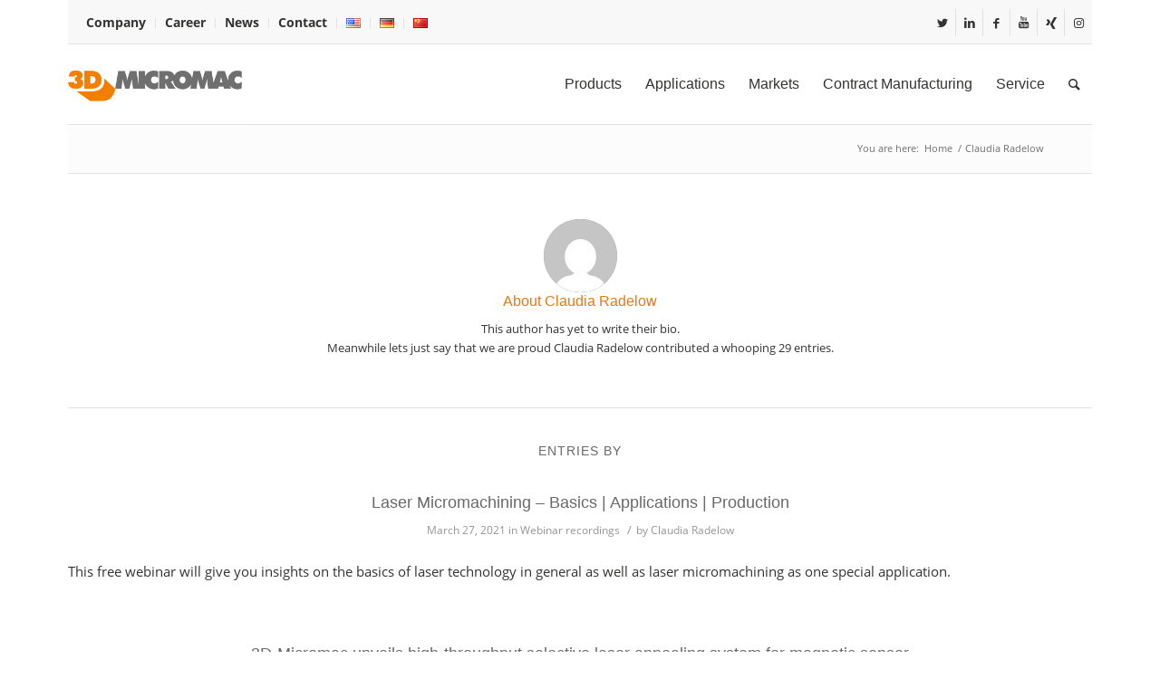

--- FILE ---
content_type: text/html; charset=UTF-8
request_url: https://3d-micromac.com/author/claudia/page/2/
body_size: 18396
content:
<!DOCTYPE html>
<html lang="en-GB" class="html_boxed responsive av-preloader-disabled av-default-lightbox  html_header_top html_logo_left html_main_nav_header html_menu_right html_slim html_header_sticky html_header_shrinking html_header_topbar_active html_mobile_menu_phone html_header_searchicon html_content_align_center html_header_unstick_top_disabled html_header_stretch_disabled html_av-overlay-side html_av-overlay-side-classic html_av-submenu-noclone html_entry_id_16323 av-cookies-no-cookie-consent av-no-preview html_text_menu_active ">
<head>
<meta charset="UTF-8" />
<!-- mobile setting -->
<meta name="viewport" content="width=device-width, initial-scale=1">
<!-- Scripts/CSS and wp_head hook -->
<script async type="text/javascript" src="https://3d-micromac.com/wp-admin/admin-ajax.php?action=pll_xdata_check&#038;redirect=https%3A%2F%2F3d-micromac.com%2Fauthor%2Fclaudia%2Fpage%2F2%2F&#038;nonce=c571e02c53"></script><meta name='robots' content='index, follow, max-image-preview:large, max-snippet:-1, max-video-preview:-1' />
<!-- This site is optimized with the Yoast SEO Premium plugin v20.12 (Yoast SEO v20.12) - https://yoast.com/wordpress/plugins/seo/ -->
<title>Claudia Radelow, Author at Laser Micromachining - 3D-Micromac AG - Page 2 of 2</title>
<link rel="canonical" href="https://3d-micromac.com/author/claudia/page/2/" />
<link rel="prev" href="https://3d-micromac.com/author/claudia/" />
<meta property="og:locale" content="en_GB" />
<meta property="og:locale:alternate" content="de_DE" />
<meta property="og:type" content="profile" />
<meta property="og:title" content="Claudia Radelow" />
<meta property="og:url" content="https://3d-micromac.com/author/claudia/" />
<meta property="og:site_name" content="Laser Micromachining - 3D-Micromac AG" />
<meta property="og:image" content="https://secure.gravatar.com/avatar/621f23ba94521fd72bf7e75b7fe6b4f2?s=500&d=mm&r=g" />
<meta name="twitter:card" content="summary_large_image" />
<script type="application/ld+json" class="yoast-schema-graph">{"@context":"https://schema.org","@graph":[{"@type":"ProfilePage","@id":"https://3d-micromac.com/author/claudia/","url":"https://3d-micromac.com/author/claudia/page/2/","name":"Claudia Radelow, Author at Laser Micromachining - 3D-Micromac AG - Page 2 of 2","isPartOf":{"@id":"https://3d-micromac.com/#website"},"primaryImageOfPage":{"@id":"https://3d-micromac.com/author/claudia/page/2/#primaryimage"},"image":{"@id":"https://3d-micromac.com/author/claudia/page/2/#primaryimage"},"thumbnailUrl":"https://3d-micromac.com/wp-content/uploads/2020/01/LI5B9526-2-e1578406510282.png","breadcrumb":{"@id":"https://3d-micromac.com/author/claudia/page/2/#breadcrumb"},"inLanguage":"en-GB","potentialAction":[{"@type":"ReadAction","target":["https://3d-micromac.com/author/claudia/page/2/"]}]},{"@type":"ImageObject","inLanguage":"en-GB","@id":"https://3d-micromac.com/author/claudia/page/2/#primaryimage","url":"https://3d-micromac.com/wp-content/uploads/2020/01/LI5B9526-2-e1578406510282.png","contentUrl":"https://3d-micromac.com/wp-content/uploads/2020/01/LI5B9526-2-e1578406510282.png","width":945,"height":630,"caption":"Engineer working on laser machine"},{"@type":"BreadcrumbList","@id":"https://3d-micromac.com/author/claudia/page/2/#breadcrumb","itemListElement":[{"@type":"ListItem","position":1,"name":"Home","item":"https://3d-micromac.com/"},{"@type":"ListItem","position":2,"name":"Archives for Claudia Radelow"}]},{"@type":"WebSite","@id":"https://3d-micromac.com/#website","url":"https://3d-micromac.com/","name":"Laser Micromachining - 3D-Micromac AG","description":"","potentialAction":[{"@type":"SearchAction","target":{"@type":"EntryPoint","urlTemplate":"https://3d-micromac.com/?s={search_term_string}"},"query-input":"required name=search_term_string"}],"inLanguage":"en-GB"},{"@type":"Person","@id":"https://3d-micromac.com/#/schema/person/4d081b5c8ae27873d4191994b67202e3","name":"Claudia Radelow","image":{"@type":"ImageObject","inLanguage":"en-GB","@id":"https://3d-micromac.com/#/schema/person/image/","url":"https://secure.gravatar.com/avatar/621f23ba94521fd72bf7e75b7fe6b4f2?s=96&d=mm&r=g","contentUrl":"https://secure.gravatar.com/avatar/621f23ba94521fd72bf7e75b7fe6b4f2?s=96&d=mm&r=g","caption":"Claudia Radelow"},"mainEntityOfPage":{"@id":"https://3d-micromac.com/author/claudia/"}}]}</script>
<!-- / Yoast SEO Premium plugin. -->
<link rel='dns-prefetch' href='//maps.googleapis.com' />
<link rel="alternate" type="application/rss+xml" title="Laser Micromachining - 3D-Micromac AG &raquo; Feed" href="https://3d-micromac.com/feed/" />
<link rel="alternate" type="application/rss+xml" title="Laser Micromachining - 3D-Micromac AG &raquo; Comments Feed" href="https://3d-micromac.com/comments/feed/" />
<link rel="alternate" type="application/rss+xml" title="Laser Micromachining - 3D-Micromac AG &raquo; Posts by Claudia Radelow Feed" href="https://3d-micromac.com/author/claudia/feed/" />
<!-- <link rel='stylesheet' id='wp-block-library-css' href='https://3d-micromac.com/wp-includes/css/dist/block-library/style.min.css?ver=6.2.8' type='text/css' media='all' /> -->
<!-- <link rel='stylesheet' id='classic-theme-styles-css' href='https://3d-micromac.com/wp-includes/css/classic-themes.min.css?ver=6.2.8' type='text/css' media='all' /> -->
<link rel="stylesheet" type="text/css" href="//3d-micromac.com/wp-content/cache/3d-micromac.com/wpfc-minified/200arqbw/fr9p4.css" media="all"/>
<style id='global-styles-inline-css' type='text/css'>
body{--wp--preset--color--black: #000000;--wp--preset--color--cyan-bluish-gray: #abb8c3;--wp--preset--color--white: #ffffff;--wp--preset--color--pale-pink: #f78da7;--wp--preset--color--vivid-red: #cf2e2e;--wp--preset--color--luminous-vivid-orange: #ff6900;--wp--preset--color--luminous-vivid-amber: #fcb900;--wp--preset--color--light-green-cyan: #7bdcb5;--wp--preset--color--vivid-green-cyan: #00d084;--wp--preset--color--pale-cyan-blue: #8ed1fc;--wp--preset--color--vivid-cyan-blue: #0693e3;--wp--preset--color--vivid-purple: #9b51e0;--wp--preset--gradient--vivid-cyan-blue-to-vivid-purple: linear-gradient(135deg,rgba(6,147,227,1) 0%,rgb(155,81,224) 100%);--wp--preset--gradient--light-green-cyan-to-vivid-green-cyan: linear-gradient(135deg,rgb(122,220,180) 0%,rgb(0,208,130) 100%);--wp--preset--gradient--luminous-vivid-amber-to-luminous-vivid-orange: linear-gradient(135deg,rgba(252,185,0,1) 0%,rgba(255,105,0,1) 100%);--wp--preset--gradient--luminous-vivid-orange-to-vivid-red: linear-gradient(135deg,rgba(255,105,0,1) 0%,rgb(207,46,46) 100%);--wp--preset--gradient--very-light-gray-to-cyan-bluish-gray: linear-gradient(135deg,rgb(238,238,238) 0%,rgb(169,184,195) 100%);--wp--preset--gradient--cool-to-warm-spectrum: linear-gradient(135deg,rgb(74,234,220) 0%,rgb(151,120,209) 20%,rgb(207,42,186) 40%,rgb(238,44,130) 60%,rgb(251,105,98) 80%,rgb(254,248,76) 100%);--wp--preset--gradient--blush-light-purple: linear-gradient(135deg,rgb(255,206,236) 0%,rgb(152,150,240) 100%);--wp--preset--gradient--blush-bordeaux: linear-gradient(135deg,rgb(254,205,165) 0%,rgb(254,45,45) 50%,rgb(107,0,62) 100%);--wp--preset--gradient--luminous-dusk: linear-gradient(135deg,rgb(255,203,112) 0%,rgb(199,81,192) 50%,rgb(65,88,208) 100%);--wp--preset--gradient--pale-ocean: linear-gradient(135deg,rgb(255,245,203) 0%,rgb(182,227,212) 50%,rgb(51,167,181) 100%);--wp--preset--gradient--electric-grass: linear-gradient(135deg,rgb(202,248,128) 0%,rgb(113,206,126) 100%);--wp--preset--gradient--midnight: linear-gradient(135deg,rgb(2,3,129) 0%,rgb(40,116,252) 100%);--wp--preset--duotone--dark-grayscale: url('#wp-duotone-dark-grayscale');--wp--preset--duotone--grayscale: url('#wp-duotone-grayscale');--wp--preset--duotone--purple-yellow: url('#wp-duotone-purple-yellow');--wp--preset--duotone--blue-red: url('#wp-duotone-blue-red');--wp--preset--duotone--midnight: url('#wp-duotone-midnight');--wp--preset--duotone--magenta-yellow: url('#wp-duotone-magenta-yellow');--wp--preset--duotone--purple-green: url('#wp-duotone-purple-green');--wp--preset--duotone--blue-orange: url('#wp-duotone-blue-orange');--wp--preset--font-size--small: 13px;--wp--preset--font-size--medium: 20px;--wp--preset--font-size--large: 36px;--wp--preset--font-size--x-large: 42px;--wp--preset--spacing--20: 0.44rem;--wp--preset--spacing--30: 0.67rem;--wp--preset--spacing--40: 1rem;--wp--preset--spacing--50: 1.5rem;--wp--preset--spacing--60: 2.25rem;--wp--preset--spacing--70: 3.38rem;--wp--preset--spacing--80: 5.06rem;--wp--preset--shadow--natural: 6px 6px 9px rgba(0, 0, 0, 0.2);--wp--preset--shadow--deep: 12px 12px 50px rgba(0, 0, 0, 0.4);--wp--preset--shadow--sharp: 6px 6px 0px rgba(0, 0, 0, 0.2);--wp--preset--shadow--outlined: 6px 6px 0px -3px rgba(255, 255, 255, 1), 6px 6px rgba(0, 0, 0, 1);--wp--preset--shadow--crisp: 6px 6px 0px rgba(0, 0, 0, 1);}:where(.is-layout-flex){gap: 0.5em;}body .is-layout-flow > .alignleft{float: left;margin-inline-start: 0;margin-inline-end: 2em;}body .is-layout-flow > .alignright{float: right;margin-inline-start: 2em;margin-inline-end: 0;}body .is-layout-flow > .aligncenter{margin-left: auto !important;margin-right: auto !important;}body .is-layout-constrained > .alignleft{float: left;margin-inline-start: 0;margin-inline-end: 2em;}body .is-layout-constrained > .alignright{float: right;margin-inline-start: 2em;margin-inline-end: 0;}body .is-layout-constrained > .aligncenter{margin-left: auto !important;margin-right: auto !important;}body .is-layout-constrained > :where(:not(.alignleft):not(.alignright):not(.alignfull)){max-width: var(--wp--style--global--content-size);margin-left: auto !important;margin-right: auto !important;}body .is-layout-constrained > .alignwide{max-width: var(--wp--style--global--wide-size);}body .is-layout-flex{display: flex;}body .is-layout-flex{flex-wrap: wrap;align-items: center;}body .is-layout-flex > *{margin: 0;}:where(.wp-block-columns.is-layout-flex){gap: 2em;}.has-black-color{color: var(--wp--preset--color--black) !important;}.has-cyan-bluish-gray-color{color: var(--wp--preset--color--cyan-bluish-gray) !important;}.has-white-color{color: var(--wp--preset--color--white) !important;}.has-pale-pink-color{color: var(--wp--preset--color--pale-pink) !important;}.has-vivid-red-color{color: var(--wp--preset--color--vivid-red) !important;}.has-luminous-vivid-orange-color{color: var(--wp--preset--color--luminous-vivid-orange) !important;}.has-luminous-vivid-amber-color{color: var(--wp--preset--color--luminous-vivid-amber) !important;}.has-light-green-cyan-color{color: var(--wp--preset--color--light-green-cyan) !important;}.has-vivid-green-cyan-color{color: var(--wp--preset--color--vivid-green-cyan) !important;}.has-pale-cyan-blue-color{color: var(--wp--preset--color--pale-cyan-blue) !important;}.has-vivid-cyan-blue-color{color: var(--wp--preset--color--vivid-cyan-blue) !important;}.has-vivid-purple-color{color: var(--wp--preset--color--vivid-purple) !important;}.has-black-background-color{background-color: var(--wp--preset--color--black) !important;}.has-cyan-bluish-gray-background-color{background-color: var(--wp--preset--color--cyan-bluish-gray) !important;}.has-white-background-color{background-color: var(--wp--preset--color--white) !important;}.has-pale-pink-background-color{background-color: var(--wp--preset--color--pale-pink) !important;}.has-vivid-red-background-color{background-color: var(--wp--preset--color--vivid-red) !important;}.has-luminous-vivid-orange-background-color{background-color: var(--wp--preset--color--luminous-vivid-orange) !important;}.has-luminous-vivid-amber-background-color{background-color: var(--wp--preset--color--luminous-vivid-amber) !important;}.has-light-green-cyan-background-color{background-color: var(--wp--preset--color--light-green-cyan) !important;}.has-vivid-green-cyan-background-color{background-color: var(--wp--preset--color--vivid-green-cyan) !important;}.has-pale-cyan-blue-background-color{background-color: var(--wp--preset--color--pale-cyan-blue) !important;}.has-vivid-cyan-blue-background-color{background-color: var(--wp--preset--color--vivid-cyan-blue) !important;}.has-vivid-purple-background-color{background-color: var(--wp--preset--color--vivid-purple) !important;}.has-black-border-color{border-color: var(--wp--preset--color--black) !important;}.has-cyan-bluish-gray-border-color{border-color: var(--wp--preset--color--cyan-bluish-gray) !important;}.has-white-border-color{border-color: var(--wp--preset--color--white) !important;}.has-pale-pink-border-color{border-color: var(--wp--preset--color--pale-pink) !important;}.has-vivid-red-border-color{border-color: var(--wp--preset--color--vivid-red) !important;}.has-luminous-vivid-orange-border-color{border-color: var(--wp--preset--color--luminous-vivid-orange) !important;}.has-luminous-vivid-amber-border-color{border-color: var(--wp--preset--color--luminous-vivid-amber) !important;}.has-light-green-cyan-border-color{border-color: var(--wp--preset--color--light-green-cyan) !important;}.has-vivid-green-cyan-border-color{border-color: var(--wp--preset--color--vivid-green-cyan) !important;}.has-pale-cyan-blue-border-color{border-color: var(--wp--preset--color--pale-cyan-blue) !important;}.has-vivid-cyan-blue-border-color{border-color: var(--wp--preset--color--vivid-cyan-blue) !important;}.has-vivid-purple-border-color{border-color: var(--wp--preset--color--vivid-purple) !important;}.has-vivid-cyan-blue-to-vivid-purple-gradient-background{background: var(--wp--preset--gradient--vivid-cyan-blue-to-vivid-purple) !important;}.has-light-green-cyan-to-vivid-green-cyan-gradient-background{background: var(--wp--preset--gradient--light-green-cyan-to-vivid-green-cyan) !important;}.has-luminous-vivid-amber-to-luminous-vivid-orange-gradient-background{background: var(--wp--preset--gradient--luminous-vivid-amber-to-luminous-vivid-orange) !important;}.has-luminous-vivid-orange-to-vivid-red-gradient-background{background: var(--wp--preset--gradient--luminous-vivid-orange-to-vivid-red) !important;}.has-very-light-gray-to-cyan-bluish-gray-gradient-background{background: var(--wp--preset--gradient--very-light-gray-to-cyan-bluish-gray) !important;}.has-cool-to-warm-spectrum-gradient-background{background: var(--wp--preset--gradient--cool-to-warm-spectrum) !important;}.has-blush-light-purple-gradient-background{background: var(--wp--preset--gradient--blush-light-purple) !important;}.has-blush-bordeaux-gradient-background{background: var(--wp--preset--gradient--blush-bordeaux) !important;}.has-luminous-dusk-gradient-background{background: var(--wp--preset--gradient--luminous-dusk) !important;}.has-pale-ocean-gradient-background{background: var(--wp--preset--gradient--pale-ocean) !important;}.has-electric-grass-gradient-background{background: var(--wp--preset--gradient--electric-grass) !important;}.has-midnight-gradient-background{background: var(--wp--preset--gradient--midnight) !important;}.has-small-font-size{font-size: var(--wp--preset--font-size--small) !important;}.has-medium-font-size{font-size: var(--wp--preset--font-size--medium) !important;}.has-large-font-size{font-size: var(--wp--preset--font-size--large) !important;}.has-x-large-font-size{font-size: var(--wp--preset--font-size--x-large) !important;}
.wp-block-navigation a:where(:not(.wp-element-button)){color: inherit;}
:where(.wp-block-columns.is-layout-flex){gap: 2em;}
.wp-block-pullquote{font-size: 1.5em;line-height: 1.6;}
</style>
<!-- <link rel='stylesheet' id='wp-job-manager-job-listings-css' href='https://3d-micromac.com/wp-content/plugins/wp-job-manager/assets/dist/css/job-listings.css?ver=d866e43503c5e047c6b0be0a9557cf8e' type='text/css' media='all' /> -->
<!-- <link rel='stylesheet' id='ctf_styles-css' href='https://3d-micromac.com/wp-content/plugins/custom-twitter-feeds-pro/css/ctf-styles.min.css?ver=2.5.2' type='text/css' media='all' /> -->
<!-- <link rel='stylesheet' id='default-icon-styles-css' href='https://3d-micromac.com/wp-content/plugins/svg-vector-icon-plugin/public/../admin/css/wordpress-svg-icon-plugin-style.min.css?ver=6.2.8' type='text/css' media='all' /> -->
<!-- <link rel='stylesheet' id='google-maps-builder-plugin-styles-css' href='https://3d-micromac.com/wp-content/plugins/google-maps-builder/vendor/wordimpress/maps-builder-core/assets/css/google-maps-builder.min.css?ver=2.1.2' type='text/css' media='all' /> -->
<!-- <link rel='stylesheet' id='google-maps-builder-map-icons-css' href='https://3d-micromac.com/wp-content/plugins/google-maps-builder/vendor/wordimpress/maps-builder-core/includes/libraries/map-icons/css/map-icons.css?ver=2.1.2' type='text/css' media='all' /> -->
<!-- <link rel='stylesheet' id='borlabs-cookie-css' href='https://3d-micromac.com/wp-content/cache/borlabs-cookie/borlabs-cookie_1_en.css?ver=2.3.5-293' type='text/css' media='all' /> -->
<!-- <link rel='stylesheet' id='avia-merged-styles-css' href='https://3d-micromac.com/wp-content/uploads/dynamic_avia/avia-merged-styles-1cedb39ede9521a24885585a420adef7---67e2cae0ebaef.css' type='text/css' media='all' /> -->
<link rel="stylesheet" type="text/css" href="//3d-micromac.com/wp-content/cache/3d-micromac.com/wpfc-minified/l8iqy7ll/fr9p4.css" media="all"/>
<script src='//3d-micromac.com/wp-content/cache/3d-micromac.com/wpfc-minified/d7839gxj/fr9p4.js' type="text/javascript"></script>
<!-- <script type='text/javascript' src='https://3d-micromac.com/wp-includes/js/jquery/jquery.min.js?ver=3.6.4' id='jquery-core-js'></script> -->
<!-- <script type='text/javascript' src='https://3d-micromac.com/wp-includes/js/jquery/jquery-migrate.min.js?ver=3.4.0' id='jquery-migrate-js'></script> -->
<script type='text/javascript' src='https://maps.googleapis.com/maps/api/js?v=3.exp&#038;libraries=places&#038;key=AIzaSyASiE_uhcJJqtHYVkwh-aJbffinYGhTlmg&#038;ver=6.2.8' id='google-maps-builder-gmaps-js'></script>
<link rel="https://api.w.org/" href="https://3d-micromac.com/wp-json/" /><link rel="alternate" type="application/json" href="https://3d-micromac.com/wp-json/wp/v2/users/17" /><link rel="EditURI" type="application/rsd+xml" title="RSD" href="https://3d-micromac.com/xmlrpc.php?rsd" />
<link rel="wlwmanifest" type="application/wlwmanifest+xml" href="https://3d-micromac.com/wp-includes/wlwmanifest.xml" />
<meta name="generator" content="WordPress 6.2.8" />
<!-- Pixel Code for https://avostats.com/ -->
<script async src="https://avostats.com/pixel/tjOeCPASedNqV3nP"></script>
<script async src="https://avostats.com/pixel/eqSsZD4QHTxJcEiA"></script>
<script async src="https://avostats.com/pixel/MiZYIRdv8liN84po"></script>
<!-- END Pixel Code -->
<!-- Pixel Code for https://avofomo.com/ -->
<script async src="https://avofomo.com/pixel/85tdwprlryjp51wahrs7wqju4295vkwc"></script>
<!-- END Pixel Code -->
<!-- Pixel Code for https://avofomo.com/ -->
<script async src="https://avofomo.com/pixel/nt6kfr7qc5kfwawawi2py03i4bz79jio"></script>
<!-- END Pixel Code -->
<!-- Pixel Code for https://avofomo.com/ -->
<script async src="https://avofomo.com/pixel/xbkp59k8vt9bn90qbnos7tfc4yoloioc"></script>
<!-- END Pixel Code --><link rel="profile" href="http://gmpg.org/xfn/11" />
<link rel="alternate" type="application/rss+xml" title="Laser Micromachining - 3D-Micromac AG RSS2 Feed" href="https://3d-micromac.com/feed/" />
<link rel="pingback" href="https://3d-micromac.com/xmlrpc.php" />
<!--[if lt IE 9]><script src="https://3d-micromac.com/wp-content/themes/enfold/js/html5shiv.js"></script><![endif]-->
<link rel="icon" href="https://3d-micromac.com/wp-content/uploads/2016/03/favicon.png" type="image/png">
<style id='job_manager_colors'>
.job-type.term-66, .job-type.full-time { color: #47beed; } 
.job-type.term-67, .job-type.part-time { color: #47beed; } 
</style>
<!-- To speed up the rendering and to display the site as fast as possible to the user we include some styles and scripts for above the fold content inline -->
<script type="text/javascript">'use strict';var avia_is_mobile=!1;if(/Android|webOS|iPhone|iPad|iPod|BlackBerry|IEMobile|Opera Mini/i.test(navigator.userAgent)&&'ontouchstart' in document.documentElement){avia_is_mobile=!0;document.documentElement.className+=' avia_mobile '}
else{document.documentElement.className+=' avia_desktop '};document.documentElement.className+=' js_active ';(function(){var e=['-webkit-','-moz-','-ms-',''],n='';for(var t in e){if(e[t]+'transform' in document.documentElement.style){document.documentElement.className+=' avia_transform ';n=e[t]+'transform'};if(e[t]+'perspective' in document.documentElement.style)document.documentElement.className+=' avia_transform3d '};if(typeof document.getElementsByClassName=='function'&&typeof document.documentElement.getBoundingClientRect=='function'&&avia_is_mobile==!1){if(n&&window.innerHeight>0){setTimeout(function(){var e=0,o={},a=0,t=document.getElementsByClassName('av-parallax'),i=window.pageYOffset||document.documentElement.scrollTop;for(e=0;e<t.length;e++){t[e].style.top='0px';o=t[e].getBoundingClientRect();a=Math.ceil((window.innerHeight+i-o.top)*0.3);t[e].style[n]='translate(0px, '+a+'px)';t[e].style.top='auto';t[e].className+=' enabled-parallax '}},50)}}})();</script><link rel="icon" href="https://3d-micromac.com/wp-content/uploads/2016/03/favicon.png" sizes="32x32" />
<link rel="icon" href="https://3d-micromac.com/wp-content/uploads/2016/03/favicon.png" sizes="192x192" />
<link rel="apple-touch-icon" href="https://3d-micromac.com/wp-content/uploads/2016/03/favicon.png" />
<meta name="msapplication-TileImage" content="https://3d-micromac.com/wp-content/uploads/2016/03/favicon.png" />
<style type='text/css'>
@font-face {font-family: 'entypo-fontello'; font-weight: normal; font-style: normal; font-display: auto;
src: url('https://3d-micromac.com/wp-content/themes/enfold/config-templatebuilder/avia-template-builder/assets/fonts/entypo-fontello.woff2') format('woff2'),
url('https://3d-micromac.com/wp-content/themes/enfold/config-templatebuilder/avia-template-builder/assets/fonts/entypo-fontello.woff') format('woff'),
url('https://3d-micromac.com/wp-content/themes/enfold/config-templatebuilder/avia-template-builder/assets/fonts/entypo-fontello.ttf') format('truetype'), 
url('https://3d-micromac.com/wp-content/themes/enfold/config-templatebuilder/avia-template-builder/assets/fonts/entypo-fontello.svg#entypo-fontello') format('svg'),
url('https://3d-micromac.com/wp-content/themes/enfold/config-templatebuilder/avia-template-builder/assets/fonts/entypo-fontello.eot'),
url('https://3d-micromac.com/wp-content/themes/enfold/config-templatebuilder/avia-template-builder/assets/fonts/entypo-fontello.eot?#iefix') format('embedded-opentype');
} #top .avia-font-entypo-fontello, body .avia-font-entypo-fontello, html body [data-av_iconfont='entypo-fontello']:before{ font-family: 'entypo-fontello'; }
@font-face {font-family: '3d-micromaccustom'; font-weight: normal; font-style: normal; font-display: auto;
src: url('https://3d-micromac.com/wp-content/uploads/avia_fonts/3d-micromaccustom/3d-micromaccustom.woff2') format('woff2'),
url('https://3d-micromac.com/wp-content/uploads/avia_fonts/3d-micromaccustom/3d-micromaccustom.woff') format('woff'),
url('https://3d-micromac.com/wp-content/uploads/avia_fonts/3d-micromaccustom/3d-micromaccustom.ttf') format('truetype'), 
url('https://3d-micromac.com/wp-content/uploads/avia_fonts/3d-micromaccustom/3d-micromaccustom.svg#3d-micromaccustom') format('svg'),
url('https://3d-micromac.com/wp-content/uploads/avia_fonts/3d-micromaccustom/3d-micromaccustom.eot'),
url('https://3d-micromac.com/wp-content/uploads/avia_fonts/3d-micromaccustom/3d-micromaccustom.eot?#iefix') format('embedded-opentype');
} #top .avia-font-3d-micromaccustom, body .avia-font-3d-micromaccustom, html body [data-av_iconfont='3d-micromaccustom']:before{ font-family: '3d-micromaccustom'; }
@font-face {font-family: '3d-micromaccustom-personal'; font-weight: normal; font-style: normal; font-display: auto;
src: url('https://3d-micromac.com/wp-content/uploads/avia_fonts/3d-micromaccustom-personal/3d-micromaccustom-personal.woff2') format('woff2'),
url('https://3d-micromac.com/wp-content/uploads/avia_fonts/3d-micromaccustom-personal/3d-micromaccustom-personal.woff') format('woff'),
url('https://3d-micromac.com/wp-content/uploads/avia_fonts/3d-micromaccustom-personal/3d-micromaccustom-personal.ttf') format('truetype'), 
url('https://3d-micromac.com/wp-content/uploads/avia_fonts/3d-micromaccustom-personal/3d-micromaccustom-personal.svg#3d-micromaccustom-personal') format('svg'),
url('https://3d-micromac.com/wp-content/uploads/avia_fonts/3d-micromaccustom-personal/3d-micromaccustom-personal.eot'),
url('https://3d-micromac.com/wp-content/uploads/avia_fonts/3d-micromaccustom-personal/3d-micromaccustom-personal.eot?#iefix') format('embedded-opentype');
} #top .avia-font-3d-micromaccustom-personal, body .avia-font-3d-micromaccustom-personal, html body [data-av_iconfont='3d-micromaccustom-personal']:before{ font-family: '3d-micromaccustom-personal'; }
</style>
<!--
Debugging Info for Theme support: 
Theme: Enfold
Version: 4.7.6.4
Installed: enfold
AviaFramework Version: 5.0
AviaBuilder Version: 4.7.6.4
aviaElementManager Version: 1.0.1
- - - - - - - - - - -
ChildTheme: 3D-Micromac
ChildTheme Version: 1.0
ChildTheme Installed: enfold
ML:256-PU:36-PLA:29
WP:6.2.8
Compress: CSS:all theme files - JS:all theme files
Updates: disabled
PLAu:28
-->
</head>
<body id="top" class="archive paged author author-claudia author-17 paged-2 author-paged-2  rtl_columns boxed -macosx-custom -macosx open-sans-custom open-sans 3d-micromac" itemscope="itemscope" itemtype="https://schema.org/WebPage" >
<svg xmlns="http://www.w3.org/2000/svg" viewBox="0 0 0 0" width="0" height="0" focusable="false" role="none" style="visibility: hidden; position: absolute; left: -9999px; overflow: hidden;" ><defs><filter id="wp-duotone-dark-grayscale"><feColorMatrix color-interpolation-filters="sRGB" type="matrix" values=" .299 .587 .114 0 0 .299 .587 .114 0 0 .299 .587 .114 0 0 .299 .587 .114 0 0 " /><feComponentTransfer color-interpolation-filters="sRGB" ><feFuncR type="table" tableValues="0 0.49803921568627" /><feFuncG type="table" tableValues="0 0.49803921568627" /><feFuncB type="table" tableValues="0 0.49803921568627" /><feFuncA type="table" tableValues="1 1" /></feComponentTransfer><feComposite in2="SourceGraphic" operator="in" /></filter></defs></svg><svg xmlns="http://www.w3.org/2000/svg" viewBox="0 0 0 0" width="0" height="0" focusable="false" role="none" style="visibility: hidden; position: absolute; left: -9999px; overflow: hidden;" ><defs><filter id="wp-duotone-grayscale"><feColorMatrix color-interpolation-filters="sRGB" type="matrix" values=" .299 .587 .114 0 0 .299 .587 .114 0 0 .299 .587 .114 0 0 .299 .587 .114 0 0 " /><feComponentTransfer color-interpolation-filters="sRGB" ><feFuncR type="table" tableValues="0 1" /><feFuncG type="table" tableValues="0 1" /><feFuncB type="table" tableValues="0 1" /><feFuncA type="table" tableValues="1 1" /></feComponentTransfer><feComposite in2="SourceGraphic" operator="in" /></filter></defs></svg><svg xmlns="http://www.w3.org/2000/svg" viewBox="0 0 0 0" width="0" height="0" focusable="false" role="none" style="visibility: hidden; position: absolute; left: -9999px; overflow: hidden;" ><defs><filter id="wp-duotone-purple-yellow"><feColorMatrix color-interpolation-filters="sRGB" type="matrix" values=" .299 .587 .114 0 0 .299 .587 .114 0 0 .299 .587 .114 0 0 .299 .587 .114 0 0 " /><feComponentTransfer color-interpolation-filters="sRGB" ><feFuncR type="table" tableValues="0.54901960784314 0.98823529411765" /><feFuncG type="table" tableValues="0 1" /><feFuncB type="table" tableValues="0.71764705882353 0.25490196078431" /><feFuncA type="table" tableValues="1 1" /></feComponentTransfer><feComposite in2="SourceGraphic" operator="in" /></filter></defs></svg><svg xmlns="http://www.w3.org/2000/svg" viewBox="0 0 0 0" width="0" height="0" focusable="false" role="none" style="visibility: hidden; position: absolute; left: -9999px; overflow: hidden;" ><defs><filter id="wp-duotone-blue-red"><feColorMatrix color-interpolation-filters="sRGB" type="matrix" values=" .299 .587 .114 0 0 .299 .587 .114 0 0 .299 .587 .114 0 0 .299 .587 .114 0 0 " /><feComponentTransfer color-interpolation-filters="sRGB" ><feFuncR type="table" tableValues="0 1" /><feFuncG type="table" tableValues="0 0.27843137254902" /><feFuncB type="table" tableValues="0.5921568627451 0.27843137254902" /><feFuncA type="table" tableValues="1 1" /></feComponentTransfer><feComposite in2="SourceGraphic" operator="in" /></filter></defs></svg><svg xmlns="http://www.w3.org/2000/svg" viewBox="0 0 0 0" width="0" height="0" focusable="false" role="none" style="visibility: hidden; position: absolute; left: -9999px; overflow: hidden;" ><defs><filter id="wp-duotone-midnight"><feColorMatrix color-interpolation-filters="sRGB" type="matrix" values=" .299 .587 .114 0 0 .299 .587 .114 0 0 .299 .587 .114 0 0 .299 .587 .114 0 0 " /><feComponentTransfer color-interpolation-filters="sRGB" ><feFuncR type="table" tableValues="0 0" /><feFuncG type="table" tableValues="0 0.64705882352941" /><feFuncB type="table" tableValues="0 1" /><feFuncA type="table" tableValues="1 1" /></feComponentTransfer><feComposite in2="SourceGraphic" operator="in" /></filter></defs></svg><svg xmlns="http://www.w3.org/2000/svg" viewBox="0 0 0 0" width="0" height="0" focusable="false" role="none" style="visibility: hidden; position: absolute; left: -9999px; overflow: hidden;" ><defs><filter id="wp-duotone-magenta-yellow"><feColorMatrix color-interpolation-filters="sRGB" type="matrix" values=" .299 .587 .114 0 0 .299 .587 .114 0 0 .299 .587 .114 0 0 .299 .587 .114 0 0 " /><feComponentTransfer color-interpolation-filters="sRGB" ><feFuncR type="table" tableValues="0.78039215686275 1" /><feFuncG type="table" tableValues="0 0.94901960784314" /><feFuncB type="table" tableValues="0.35294117647059 0.47058823529412" /><feFuncA type="table" tableValues="1 1" /></feComponentTransfer><feComposite in2="SourceGraphic" operator="in" /></filter></defs></svg><svg xmlns="http://www.w3.org/2000/svg" viewBox="0 0 0 0" width="0" height="0" focusable="false" role="none" style="visibility: hidden; position: absolute; left: -9999px; overflow: hidden;" ><defs><filter id="wp-duotone-purple-green"><feColorMatrix color-interpolation-filters="sRGB" type="matrix" values=" .299 .587 .114 0 0 .299 .587 .114 0 0 .299 .587 .114 0 0 .299 .587 .114 0 0 " /><feComponentTransfer color-interpolation-filters="sRGB" ><feFuncR type="table" tableValues="0.65098039215686 0.40392156862745" /><feFuncG type="table" tableValues="0 1" /><feFuncB type="table" tableValues="0.44705882352941 0.4" /><feFuncA type="table" tableValues="1 1" /></feComponentTransfer><feComposite in2="SourceGraphic" operator="in" /></filter></defs></svg><svg xmlns="http://www.w3.org/2000/svg" viewBox="0 0 0 0" width="0" height="0" focusable="false" role="none" style="visibility: hidden; position: absolute; left: -9999px; overflow: hidden;" ><defs><filter id="wp-duotone-blue-orange"><feColorMatrix color-interpolation-filters="sRGB" type="matrix" values=" .299 .587 .114 0 0 .299 .587 .114 0 0 .299 .587 .114 0 0 .299 .587 .114 0 0 " /><feComponentTransfer color-interpolation-filters="sRGB" ><feFuncR type="table" tableValues="0.098039215686275 1" /><feFuncG type="table" tableValues="0 0.66274509803922" /><feFuncB type="table" tableValues="0.84705882352941 0.41960784313725" /><feFuncA type="table" tableValues="1 1" /></feComponentTransfer><feComposite in2="SourceGraphic" operator="in" /></filter></defs></svg>
<div id='wrap_all'>
<header id='header' class='all_colors header_color light_bg_color  av_header_top av_logo_left av_main_nav_header av_menu_right av_slim av_header_sticky av_header_shrinking av_header_stretch_disabled av_mobile_menu_phone av_header_searchicon av_header_unstick_top_disabled av_bottom_nav_disabled  av_header_border_disabled'  role="banner" itemscope="itemscope" itemtype="https://schema.org/WPHeader" >
<div id='header_meta' class='container_wrap container_wrap_meta  av_icon_active_right av_extra_header_active av_secondary_left av_entry_id_16323'>
<div class='container'>
<ul class='noLightbox social_bookmarks icon_count_6'><li class='social_bookmarks_twitter av-social-link-twitter social_icon_1'><a target="_blank" aria-label="Link to Twitter" href='http://twitter.com/3dmicromacag' aria-hidden='false' data-av_icon='' data-av_iconfont='entypo-fontello' title='Twitter' rel="noopener"><span class='avia_hidden_link_text'>Twitter</span></a></li><li class='social_bookmarks_linkedin av-social-link-linkedin social_icon_2'><a target="_blank" aria-label="Link to LinkedIn" href='http://de.linkedin.com/company/3d-micromac-ag' aria-hidden='false' data-av_icon='' data-av_iconfont='entypo-fontello' title='LinkedIn' rel="noopener"><span class='avia_hidden_link_text'>LinkedIn</span></a></li><li class='social_bookmarks_facebook av-social-link-facebook social_icon_3'><a target="_blank" aria-label="Link to Facebook" href='https://www.facebook.com/3DMicromac' aria-hidden='false' data-av_icon='' data-av_iconfont='entypo-fontello' title='Facebook' rel="noopener"><span class='avia_hidden_link_text'>Facebook</span></a></li><li class='social_bookmarks_youtube av-social-link-youtube social_icon_4'><a target="_blank" aria-label="Link to Youtube" href='https://www.youtube.com/channel/UCI-HLfaix5_l9LYwSWzinJQ' aria-hidden='false' data-av_icon='' data-av_iconfont='entypo-fontello' title='Youtube' rel="noopener"><span class='avia_hidden_link_text'>Youtube</span></a></li><li class='social_bookmarks_xing av-social-link-xing social_icon_5'><a target="_blank" aria-label="Link to Xing" href='https://xing.com/companies/3d-micromacag' aria-hidden='false' data-av_icon='' data-av_iconfont='entypo-fontello' title='Xing' rel="noopener"><span class='avia_hidden_link_text'>Xing</span></a></li><li class='social_bookmarks_instagram av-social-link-instagram social_icon_6'><a target="_blank" aria-label="Link to Instagram" href='https://www.instagram.com/3dmicromacag/' aria-hidden='false' data-av_icon='' data-av_iconfont='entypo-fontello' title='Instagram' rel="noopener"><span class='avia_hidden_link_text'>Instagram</span></a></li></ul><nav class='sub_menu'  role="navigation" itemscope="itemscope" itemtype="https://schema.org/SiteNavigationElement" ><ul id="avia2-menu" class="menu"><li id="menu-item-9453" class="menu-item menu-item-type-post_type menu-item-object-page menu-item-9453"><a href="https://3d-micromac.com/laser-micromachining/company/">Company</a></li>
<li id="menu-item-14567" class="menu-item menu-item-type-post_type menu-item-object-page menu-item-14567"><a href="https://3d-micromac.com/career/">Career</a></li>
<li id="menu-item-9419" class="menu-item menu-item-type-post_type menu-item-object-page menu-item-9419"><a href="https://3d-micromac.com/laser-micromachining/news/">News</a></li>
<li id="menu-item-9423" class="menu-item menu-item-type-post_type menu-item-object-page menu-item-9423"><a href="https://3d-micromac.com/contact">Contact</a></li>
<li id="menu-item-11669-en" class="lang-item lang-item-13 lang-item-en current-lang lang-item-first menu-item menu-item-type-custom menu-item-object-custom menu-item-11669-en"><a href="https://3d-micromac.com/author/claudia/" hreflang="en-GB" lang="en-GB"><img src="[data-uri]" title="International" alt="International" width="16" height="11" style="width: 16px; height: 11px;" /></a></li>
<li id="menu-item-11669-de" class="lang-item lang-item-5 lang-item-de menu-item menu-item-type-custom menu-item-object-custom menu-item-11669-de"><a href="https://3d-micromac.de/author/claudia/" hreflang="de-DE" lang="de-DE"><img src="[data-uri]" title="Deutschland" alt="Deutschland" width="16" height="11" style="width: 16px; height: 11px;" /></a></li>
<li id="menu-item-11669-zh" class="lang-item lang-item-9 lang-item-zh no-translation menu-item menu-item-type-custom menu-item-object-custom menu-item-11669-zh"><a href="https://laser-micromachining.cn/" hreflang="zh-CN" lang="zh-CN"><img src="[data-uri]" title="中国" alt="中国" width="16" height="11" style="width: 16px; height: 11px;" /></a></li>
</ul></nav>			      </div>
</div>
<div  id='header_main' class='container_wrap container_wrap_logo'>
<div class='container av-logo-container'><div class='inner-container'><span class='logo'><a href='https://3d-micromac.com/'><img height="100" width="300" src='https://3d-micromac.com/wp-content/uploads/2016/03/logo.png' alt='Laser Micromachining - 3D-Micromac AG' title='' /></a></span><nav class='main_menu' data-selectname='Select a page'  role="navigation" itemscope="itemscope" itemtype="https://schema.org/SiteNavigationElement" ><div class="avia-menu av-main-nav-wrap"><ul id="avia-menu" class="menu av-main-nav"><li id="menu-item-9429" class="menu-item menu-item-type-post_type menu-item-object-page menu-item-has-children menu-item-mega-parent  menu-item-top-level menu-item-top-level-1"><a href="https://3d-micromac.com/laser-micromachining-systems" itemprop="url"><span class="avia-bullet"></span><span class="avia-menu-text">Products</span><span class="avia-menu-fx"><span class="avia-arrow-wrap"><span class="avia-arrow"></span></span></span></a>
<div class='avia_mega_div avia_mega6 twelve units'>
<ul class="sub-menu">
<li id="menu-item-16492" class="menu-item menu-item-type-custom menu-item-object-custom menu-item-has-children avia_mega_menu_columns_6 three units  avia_mega_menu_columns_first"><span class='mega_menu_title heading-color av-special-font'><a href='https://3d-micromac.com/laser-micromachining/markets/#semiconductor-industry'>Semiconductors/Sensors</a></span>
<ul class="sub-menu">
<li id="menu-item-19445" class="menu-item menu-item-type-custom menu-item-object-custom"><a href="https://microprep.pro/" itemprop="url"><span class="avia-bullet"></span><span class="avia-menu-text">microPREP® PRO</span></a></li>
<li id="menu-item-21350" class="menu-item menu-item-type-post_type menu-item-object-page"><a href="https://3d-micromac.com/laser-micromachining/laser-micromachining-systems/microvega-fc/" itemprop="url"><span class="avia-bullet"></span><span class="avia-menu-text">microVEGA® FC</span></a></li>
<li id="menu-item-15164" class="menu-item menu-item-type-post_type menu-item-object-page"><a href="https://3d-micromac.com/laser-micromachining/laser-micromachining-systems/microvega-xmr/" itemprop="url"><span class="avia-bullet"></span><span class="avia-menu-text">microVEGA® xMR</span></a></li>
<li id="menu-item-16554" class="menu-item menu-item-type-post_type menu-item-object-page"><a href="https://3d-micromac.com/laser-induced-forward-transfer/microceti-lift" itemprop="url"><span class="avia-bullet"></span><span class="avia-menu-text">microCETI™</span></a></li>
<li id="menu-item-9432" class="menu-item menu-item-type-post_type menu-item-object-page"><a href="https://3d-micromac.com/laser-micromachining/laser-micromachining-systems/microdice/" itemprop="url"><span class="avia-bullet"></span><span class="avia-menu-text">microDICE®</span></a></li>
<li id="menu-item-15163" class="menu-item menu-item-type-post_type menu-item-object-page"><a href="https://3d-micromac.com/micropro-xs-ocf/" itemprop="url"><span class="avia-bullet"></span><span class="avia-menu-text">microPRO™ XS OCF</span></a></li>
<li id="menu-item-16503" class="menu-item menu-item-type-post_type menu-item-object-page"><a href="https://3d-micromac.com/roll-to-roll-laser-system/microflex/" itemprop="url"><span class="avia-bullet"></span><span class="avia-menu-text">microFLEX®</span></a></li>
<li id="menu-item-16500" class="menu-item menu-item-type-post_type menu-item-object-page"><a href="https://3d-micromac.com/laser-micromachining/micropro-lasersystem/" itemprop="url"><span class="avia-bullet"></span><span class="avia-menu-text">microPRO™</span></a></li>
<li id="menu-item-20969" class="menu-item menu-item-type-custom menu-item-object-custom"><a href="https://www.3dmicroprint.com/" itemprop="url"><span class="avia-bullet"></span><span class="avia-menu-text">DMP Series</span></a></li>
</ul>
</li>
<li id="menu-item-16493" class="menu-item menu-item-type-custom menu-item-object-custom menu-item-has-children avia_mega_menu_columns_6 three units "><span class='mega_menu_title heading-color av-special-font'><a href='https://3d-micromac.com/laser-micromachining/markets/#microdiagnostics'>Material Analysis</a></span>
<ul class="sub-menu">
<li id="menu-item-19446" class="menu-item menu-item-type-custom menu-item-object-custom"><a href="https://microprep.pro/" itemprop="url"><span class="avia-bullet"></span><span class="avia-menu-text">microPREP® PRO</span></a></li>
</ul>
</li>
<li id="menu-item-16494" class="menu-item menu-item-type-custom menu-item-object-custom menu-item-has-children avia_mega_menu_columns_6 three units "><span class='mega_menu_title heading-color av-special-font'><a href='https://3d-micromac.com/laser-micromachining/markets/#glass-and-display-industry'>Display/Glass</a></span>
<ul class="sub-menu">
<li id="menu-item-19850" class="menu-item menu-item-type-post_type menu-item-object-page"><a href="https://3d-micromac.com/ar-waveguide-eyepiece-laser-cutting/micropolar" itemprop="url"><span class="avia-bullet"></span><span class="avia-menu-text">microPOLAR™</span></a></li>
<li id="menu-item-9433" class="menu-item menu-item-type-post_type menu-item-object-page"><a href="https://3d-micromac.com/lasercutting-laserstructuring/microshape/" itemprop="url"><span class="avia-bullet"></span><span class="avia-menu-text">microSHAPE™</span></a></li>
<li id="menu-item-16553" class="menu-item menu-item-type-post_type menu-item-object-page"><a href="https://3d-micromac.com/laser-induced-forward-transfer/microceti-lift" itemprop="url"><span class="avia-bullet"></span><span class="avia-menu-text">microCETI™</span></a></li>
<li id="menu-item-16499" class="menu-item menu-item-type-post_type menu-item-object-page"><a href="https://3d-micromac.com/laser-lift-off/micromira/" itemprop="url"><span class="avia-bullet"></span><span class="avia-menu-text">microMIRA™</span></a></li>
<li id="menu-item-16509" class="menu-item menu-item-type-post_type menu-item-object-page"><a href="https://3d-micromac.com/laser-micromachining/micropro-lasersystem/" itemprop="url"><span class="avia-bullet"></span><span class="avia-menu-text">microPRO™</span></a></li>
<li id="menu-item-16501" class="menu-item menu-item-type-post_type menu-item-object-page"><a href="https://3d-micromac.com/laser-micromachining/microstruct-c-lasersystem/" itemprop="url"><span class="avia-bullet"></span><span class="avia-menu-text">microSTRUCT® C</span></a></li>
</ul>
</li>
<li id="menu-item-16495" class="menu-item menu-item-type-custom menu-item-object-custom menu-item-has-children avia_mega_menu_columns_6 three units "><span class='mega_menu_title heading-color av-special-font'><a href='https://3d-micromac.com/laser-micromachining/markets/#photovoltaics'>Photovoltaics</a></span>
<ul class="sub-menu">
<li id="menu-item-9431" class="menu-item menu-item-type-post_type menu-item-object-page"><a href="https://3d-micromac.com/microcell" itemprop="url"><span class="avia-bullet"></span><span class="avia-menu-text">microCELL™</span></a></li>
<li id="menu-item-16511" class="menu-item menu-item-type-post_type menu-item-object-page"><a href="https://3d-micromac.com/laser-micromachining/micropro-lasersystem/" itemprop="url"><span class="avia-bullet"></span><span class="avia-menu-text">microPRO™</span></a></li>
<li id="menu-item-18291" class="menu-item menu-item-type-post_type menu-item-object-page"><a href="https://3d-micromac.com/roll-to-roll-laser-system/microflex-pv/" itemprop="url"><span class="avia-bullet"></span><span class="avia-menu-text">microFLEX® PV</span></a></li>
</ul>
</li>
<li id="menu-item-16496" class="menu-item menu-item-type-custom menu-item-object-custom menu-item-has-children avia_mega_menu_columns_6 three units "><span class='mega_menu_title heading-color av-special-font'>Medical Devices</span>
<ul class="sub-menu">
<li id="menu-item-16504" class="menu-item menu-item-type-post_type menu-item-object-page"><a href="https://3d-micromac.com/lasercutting-laserstructuring/microshape/" itemprop="url"><span class="avia-bullet"></span><span class="avia-menu-text">microSHAPE™</span></a></li>
<li id="menu-item-16514" class="menu-item menu-item-type-post_type menu-item-object-page"><a href="https://3d-micromac.com/laser-micromachining/micropro-lasersystem/" itemprop="url"><span class="avia-bullet"></span><span class="avia-menu-text">microPRO™</span></a></li>
<li id="menu-item-16512" class="menu-item menu-item-type-post_type menu-item-object-page"><a href="https://3d-micromac.com/roll-to-roll-laser-system/microflex/" itemprop="url"><span class="avia-bullet"></span><span class="avia-menu-text">microFLEX®</span></a></li>
<li id="menu-item-16513" class="menu-item menu-item-type-post_type menu-item-object-page"><a href="https://3d-micromac.com/laser-micromachining/microstruct-c-lasersystem/" itemprop="url"><span class="avia-bullet"></span><span class="avia-menu-text">microSTRUCT® C</span></a></li>
<li id="menu-item-20968" class="menu-item menu-item-type-custom menu-item-object-custom"><a href="https://www.3dmicroprint.com/" itemprop="url"><span class="avia-bullet"></span><span class="avia-menu-text">DMP Series</span></a></li>
</ul>
</li>
<li id="menu-item-16497" class="menu-item menu-item-type-custom menu-item-object-custom menu-item-has-children avia_mega_menu_columns_6 three units avia_mega_menu_columns_last"><span class='mega_menu_title heading-color av-special-font'><a href='https://ophthalmic-marking.com/'>Ophthalmics</a></span>
<ul class="sub-menu">
<li id="menu-item-14023" class="menu-item menu-item-type-custom menu-item-object-custom"><a href="https://ophthalmic-marking.com/products" itemprop="url"><span class="avia-bullet"></span><span class="avia-menu-text">microMARK™</span></a></li>
</ul>
</li>
</ul>
</div>
</li>
<li id="menu-item-9434" class="menu-item menu-item-type-post_type menu-item-object-page menu-item-has-children menu-item-mega-parent  menu-item-top-level menu-item-top-level-2"><a href="https://3d-micromac.com/laser-micromachining/applications-laser-micromachining/" itemprop="url"><span class="avia-bullet"></span><span class="avia-menu-text">Applications</span><span class="avia-menu-fx"><span class="avia-arrow-wrap"><span class="avia-arrow"></span></span></span></a>
<div class='avia_mega_div avia_mega6 twelve units'>
<ul class="sub-menu">
<li id="menu-item-11301" class="menu-item menu-item-type-post_type menu-item-object-page avia_mega_menu_columns_6 three units  avia_mega_menu_columns_first"><span class='mega_menu_title heading-color av-special-font'><a href='https://3d-micromac.com/laser-micromachining/applications-laser-micromachining/fsla/'>FSLA™</a></span></li>
<li id="menu-item-15166" class="menu-item menu-item-type-post_type menu-item-object-page avia_mega_menu_columns_6 three units "><span class='mega_menu_title heading-color av-special-font'><a href='https://3d-micromac.com/laser-micromachining/applications-laser-micromachining/laser-annealing/'>Laser Annealing</a></span></li>
<li id="menu-item-11302" class="menu-item menu-item-type-post_type menu-item-object-page avia_mega_menu_columns_6 three units "><span class='mega_menu_title heading-color av-special-font'><a href='https://3d-micromac.com/laser-micromachining/applications-laser-micromachining/laser-drilling/'>Laser Drilling</a></span></li>
<li id="menu-item-11527" class="menu-item menu-item-type-post_type menu-item-object-page avia_mega_menu_columns_6 three units "><span class='mega_menu_title heading-color av-special-font'><a href='https://3d-micromac.com/laser-micromachining/applications-laser-micromachining/laser-structuring/'>Laser Structuring</a></span></li>
<li id="menu-item-9441" class="menu-item menu-item-type-post_type menu-item-object-page avia_mega_menu_columns_6 three units "><span class='mega_menu_title heading-color av-special-font'><a href='https://3d-micromac.com/laser-micromachining/applications-laser-micromachining/sample-preparation/'>Sample Preparation</a></span></li>
<li id="menu-item-9435" class="menu-item menu-item-type-post_type menu-item-object-page avia_mega_menu_columns_6 three units avia_mega_menu_columns_last"><span class='mega_menu_title heading-color av-special-font'><a href='https://3d-micromac.com/laser-micromachining/applications-laser-micromachining/tls-dicing/'>TLS-Dicing®</a></span></li>
</ul>
</div>
</li>
<li id="menu-item-9445" class="menu-item menu-item-type-post_type menu-item-object-page menu-item-mega-parent  menu-item-top-level menu-item-top-level-3"><a href="https://3d-micromac.com/laser-micromachining/machine-solutions-for-innovators-and-growth-markets/" itemprop="url"><span class="avia-bullet"></span><span class="avia-menu-text">Markets</span><span class="avia-menu-fx"><span class="avia-arrow-wrap"><span class="avia-arrow"></span></span></span></a></li>
<li id="menu-item-16518" class="menu-item menu-item-type-custom menu-item-object-custom menu-item-mega-parent  menu-item-top-level menu-item-top-level-4"><a href="https://lasermicroprocessing.com/" itemprop="url"><span class="avia-bullet"></span><span class="avia-menu-text">Contract Manufacturing</span><span class="avia-menu-fx"><span class="avia-arrow-wrap"><span class="avia-arrow"></span></span></span></a></li>
<li id="menu-item-9473" class="menu-item menu-item-type-post_type menu-item-object-page menu-item-mega-parent  menu-item-top-level menu-item-top-level-5"><a href="https://3d-micromac.com/laser-micromachining/service/" itemprop="url"><span class="avia-bullet"></span><span class="avia-menu-text">Service</span><span class="avia-menu-fx"><span class="avia-arrow-wrap"><span class="avia-arrow"></span></span></span></a></li>
<li id="menu-item-search" class="noMobile menu-item menu-item-search-dropdown menu-item-avia-special"><a aria-label="Search" href="?s=" rel="nofollow" data-avia-search-tooltip="
&lt;form role=&quot;search&quot; action=&quot;https://3d-micromac.com/&quot; id=&quot;searchform&quot; method=&quot;get&quot; class=&quot;&quot;&gt;
&lt;div&gt;
&lt;input type=&quot;submit&quot; value=&quot;&quot; id=&quot;searchsubmit&quot; class=&quot;button avia-font-entypo-fontello&quot; /&gt;
&lt;input type=&quot;text&quot; id=&quot;s&quot; name=&quot;s&quot; value=&quot;&quot; placeholder='Search' /&gt;
&lt;/div&gt;
&lt;/form&gt;" aria-hidden='false' data-av_icon='' data-av_iconfont='entypo-fontello'><span class="avia_hidden_link_text">Search</span></a></li><li class="av-burger-menu-main menu-item-avia-special ">
<a href="#" aria-label="Menu" aria-hidden="false">
<span class="av-hamburger av-hamburger--spin av-js-hamburger">
<span class="av-hamburger-box">
<span class="av-hamburger-inner"></span>
<strong>Menu</strong>
</span>
</span>
<span class="avia_hidden_link_text">Menu</span>
</a>
</li></ul></div></nav></div> </div> 
<!-- end container_wrap-->
</div>
<div class='header_bg'></div>
<!-- end header -->
</header>
<div id='main' class='all_colors' data-scroll-offset='88'>
<div class='stretch_full container_wrap alternate_color light_bg_color empty_title  title_container'><div class='container'><div class="breadcrumb breadcrumbs avia-breadcrumbs"><div class="breadcrumb-trail" ><span class="trail-before"><span class="breadcrumb-title">You are here:</span></span> <span  itemscope="itemscope" itemtype="https://schema.org/BreadcrumbList" ><span  itemscope="itemscope" itemtype="https://schema.org/ListItem" itemprop="itemListElement" ><a itemprop="url" href="https://3d-micromac.com" title="Laser Micromachining - 3D-Micromac AG" rel="home" class="trail-begin"><span itemprop="name">Home</span></a><span itemprop="position" class="hidden">1</span></span></span> <span class="sep">/</span> <span class="trail-end">Claudia Radelow</span></div></div></div></div>
<div class='container_wrap container_wrap_first main_color fullsize'>
<div class='container template-blog template-author '>
<main class='content av-content-full alpha units'  role="main" itemprop="mainContentOfPage" itemscope="itemscope" itemtype="https://schema.org/Blog" >
<div class='page-heading-container clearfix'>
<section class="author-box"  itemprop="author" itemscope="itemscope" itemtype="https://schema.org/Person" ><span class='post-author-format-type blog-meta'><span class='rounded-container'><img alt='Claudia Radelow' src='https://secure.gravatar.com/avatar/621f23ba94521fd72bf7e75b7fe6b4f2?s=81&#038;d=mm&#038;r=g' srcset='https://secure.gravatar.com/avatar/621f23ba94521fd72bf7e75b7fe6b4f2?s=162&#038;d=mm&#038;r=g 2x' class='avatar avatar-81 photo' height='81' width='81' loading='lazy' decoding='async'/></span></span><div class='author_description '><h3 class='author-title '>About <span class='author-box-name'  itemprop="author" >Claudia Radelow</span></h3><div class='author_description_text' itemprop="description" ><p>This author has yet to write their bio.<br />Meanwhile lets just say that we are proud <span class='author-box-name'  itemprop="author" >Claudia Radelow</span> contributed a whooping 29 entries.</p>
</div><span class="author-extra-border"></span></div></section>                    </div>
<h4 class='extra-mini-title widgettitle'>Entries by </h4>
<article class="post-entry post-entry-type-standard post-entry-16323 post-loop-1 post-parity-odd single-small with-slider post-16323 post type-post status-publish format-standard has-post-thumbnail hentry category-webinar-recordings tag-excimer-laser tag-laser tag-laser-basics tag-laser-micromachining tag-micromachining tag-ultra-short-pulse-laser tag-usp-laser"'  itemscope="itemscope" itemtype="https://schema.org/BlogPosting" itemprop="blogPost" >
<div class="entry-content-wrapper clearfix standard-content">
<header class="entry-content-header">
<h2 class='post-title entry-title '  itemprop="headline" >	<a href='https://3d-micromac.com/webinar-laser-micromachining-basics' rel='bookmark' title='Permanent Link: Laser Micromachining &#8211; Basics | Applications | Production'>Laser Micromachining &#8211; Basics | Applications | Production			<span class='post-format-icon minor-meta'></span>	</a></h2>                    <span class='post-meta-infos'>
<span class='date-container minor-meta updated'>March 27, 2021</span>
<span class="blog-categories minor-meta">in <a href="https://3d-micromac.com/category/webinar-recordings/" rel="tag">Webinar recordings</a> </span><span class="text-sep text-sep-cat">/</span><span class="blog-author minor-meta">by <span class="entry-author-link"  itemprop="author" ><span class="author"><span class="fn"><a href="https://3d-micromac.com/author/claudia/" title="Posts by Claudia Radelow" rel="author">Claudia Radelow</a></span></span></span></span>
</span>
</header>
<div class="entry-content"  itemprop="text" ><p>This free webinar will give you insights on the basics of laser technology in general as well as laser micromachining as one special application.</p>
</div>			</div>
<footer class="entry-footer"></footer>
</article><!--end post-entry-->
<article class="post-entry post-entry-type-standard post-entry-15479 post-loop-2 post-parity-even single-small with-slider post-15479 post type-post status-publish format-standard has-post-thumbnail hentry category-frontpage-news category-news"'  itemscope="itemscope" itemtype="https://schema.org/BlogPosting" itemprop="blogPost" >
<div class="entry-content-wrapper clearfix standard-content">
<header class="entry-content-header">
<h2 class='post-title entry-title '  itemprop="headline" >	<a href='https://3d-micromac.com/crocus-installs-microvega-xmr' rel='bookmark' title='Permanent Link: 3D-Micromac unveils high-throughput selective laser annealing system for magnetic sensor manufacturing'>3D-Micromac unveils high-throughput selective laser annealing system for magnetic sensor manufacturing			<span class='post-format-icon minor-meta'></span>	</a></h2>                    <span class='post-meta-infos'>
<span class='date-container minor-meta updated'>November 10, 2020</span>
<span class="blog-categories minor-meta">in <a href="https://3d-micromac.com/category/frontpage-news/" rel="tag">Frontpage News</a>, <a href="https://3d-micromac.com/category/news/" rel="tag">News</a> </span><span class="text-sep text-sep-cat">/</span><span class="blog-author minor-meta">by <span class="entry-author-link"  itemprop="author" ><span class="author"><span class="fn"><a href="https://3d-micromac.com/author/claudia/" title="Posts by Claudia Radelow" rel="author">Claudia Radelow</a></span></span></span></span>
</span>
</header>
<div class="entry-content"  itemprop="text" ><p>Tunnel Magnetoresistance (TMR) sensor manufacturer Crocus Technology among first to install new microVEGA xMR system for production applications.</p>
</div>			</div>
<footer class="entry-footer"></footer>
</article><!--end post-entry-->
<article class="post-entry post-entry-type-standard post-entry-15423 post-loop-3 post-parity-odd single-small with-slider post-15423 post type-post status-publish format-standard has-post-thumbnail hentry category-webinar-recordings tag-fib tag-laser-based-sample-preparation tag-microprep-pro tag-sample-preparation"'  itemscope="itemscope" itemtype="https://schema.org/BlogPosting" itemprop="blogPost" >
<div class="entry-content-wrapper clearfix standard-content">
<header class="entry-content-header">
<h2 class='post-title entry-title '  itemprop="headline" >	<a href='https://3d-micromac.com/lab-revolution-laser-based-sample-preparation/' rel='bookmark' title='Permanent Link: Lab (r)evolution &#8211; Best practice for laser-based sample preparation'>Lab (r)evolution &#8211; Best practice for laser-based sample preparation			<span class='post-format-icon minor-meta'></span>	</a></h2>                    <span class='post-meta-infos'>
<span class='date-container minor-meta updated'>October 7, 2020</span>
<span class="blog-categories minor-meta">in <a href="https://3d-micromac.com/category/webinar-recordings/" rel="tag">Webinar recordings</a> </span><span class="text-sep text-sep-cat">/</span><span class="blog-author minor-meta">by <span class="entry-author-link"  itemprop="author" ><span class="author"><span class="fn"><a href="https://3d-micromac.com/author/claudia/" title="Posts by Claudia Radelow" rel="author">Claudia Radelow</a></span></span></span></span>
</span>
</header>
<div class="entry-content"  itemprop="text" ><p>This free webinar will give you deep insights on the advantages of laser based sample preparation with microPREP™ PRO.</p>
</div>			</div>
<footer class="entry-footer"></footer>
</article><!--end post-entry-->
<article class="post-entry post-entry-type-standard post-entry-15324 post-loop-4 post-parity-even single-small with-slider post-15324 post type-post status-publish format-standard has-post-thumbnail hentry category-frontpage-news category-news"'  itemscope="itemscope" itemtype="https://schema.org/BlogPosting" itemprop="blogPost" >
<div class="entry-content-wrapper clearfix standard-content">
<header class="entry-content-header">
<h2 class='post-title entry-title '  itemprop="headline" >	<a href='https://3d-micromac.com/3d-micromac-receives-order-for-micro-pro-xs-laser-system-from-azur-space/' rel='bookmark' title='Permanent Link: AZUR SPACE Solar Power GmbH orders a microPRO XS for processing  of III-V (GaAs) solar cells from 3D-Micromac'>AZUR SPACE Solar Power GmbH orders a microPRO XS for processing  of III-V (GaAs) solar cells from 3D-Micromac			<span class='post-format-icon minor-meta'></span>	</a></h2>                    <span class='post-meta-infos'>
<span class='date-container minor-meta updated'>August 31, 2020</span>
<span class="blog-categories minor-meta">in <a href="https://3d-micromac.com/category/frontpage-news/" rel="tag">Frontpage News</a>, <a href="https://3d-micromac.com/category/news/" rel="tag">News</a> </span><span class="text-sep text-sep-cat">/</span><span class="blog-author minor-meta">by <span class="entry-author-link"  itemprop="author" ><span class="author"><span class="fn"><a href="https://3d-micromac.com/author/claudia/" title="Posts by Claudia Radelow" rel="author">Claudia Radelow</a></span></span></span></span>
</span>
</header>
<div class="entry-content"  itemprop="text" ><p>3D-Micromac AG, the industry leader in laser micromachining and roll-to-roll laser systems for the photovoltaic, medical device and electronics markets, today announced the order intake for a microPRO XS laser system for processing of III–V (GaAs) solar cells from AZUR SPACE Solar Power GmbH based in Heilbronn</p>
</div>			</div>
<footer class="entry-footer"></footer>
</article><!--end post-entry-->
<article class="post-entry post-entry-type-standard post-entry-15292 post-loop-5 post-parity-odd post-entry-last single-small with-slider post-15292 post type-post status-publish format-standard has-post-thumbnail hentry category-webinar-recordings tag-laser-annealing-3 tag-microvega-xmr tag-selective-laser-annealing"'  itemscope="itemscope" itemtype="https://schema.org/BlogPosting" itemprop="blogPost" >
<div class="entry-content-wrapper clearfix standard-content">
<header class="entry-content-header">
<h2 class='post-title entry-title '  itemprop="headline" >	<a href='https://3d-micromac.com/laser-based-3d-magnetic-field-sensor-formation/' rel='bookmark' title='Permanent Link: Laser-Based 3D-Magnetic Field Sensor Formation'>Laser-Based 3D-Magnetic Field Sensor Formation			<span class='post-format-icon minor-meta'></span>	</a></h2>                    <span class='post-meta-infos'>
<span class='date-container minor-meta updated'>August 26, 2020</span>
<span class="blog-categories minor-meta">in <a href="https://3d-micromac.com/category/webinar-recordings/" rel="tag">Webinar recordings</a> </span><span class="text-sep text-sep-cat">/</span><span class="blog-author minor-meta">by <span class="entry-author-link"  itemprop="author" ><span class="author"><span class="fn"><a href="https://3d-micromac.com/author/claudia/" title="Posts by Claudia Radelow" rel="author">Claudia Radelow</a></span></span></span></span>
</span>
</header>
<div class="entry-content"  itemprop="text" ><p>This free webinar will give you insights on how to use selective laser annealing for the production of GMR und TMR sensors.</p>
</div>			</div>
<footer class="entry-footer"></footer>
</article><!--end post-entry-->
<nav class='pagination'><span class='pagination-meta'>Page 2 of 2</span><a href='https://3d-micromac.com/author/claudia/' class='inactive previous_page' >1</a><span class='current'>2</span></nav>
<!--end content-->
</main>
</div><!--end container-->
</div><!-- close default .container_wrap element -->
		
<footer class='container_wrap socket_color' id='socket'  role="contentinfo" itemscope="itemscope" itemtype="https://schema.org/WPFooter" >
<div class='container'>
<span class='copyright'>@Copyright 3D-Micromac AG </span>
<nav class='sub_menu_socket'  role="navigation" itemscope="itemscope" itemtype="https://schema.org/SiteNavigationElement" ><div class="avia3-menu"><ul id="avia3-menu" class="menu"><li id="menu-item-12120" class="menu-item menu-item-type-post_type menu-item-object-page menu-item-home menu-item-top-level menu-item-top-level-1"><a href="https://3d-micromac.com/" itemprop="url"><span class="avia-bullet"></span><span class="avia-menu-text">Home</span><span class="avia-menu-fx"><span class="avia-arrow-wrap"><span class="avia-arrow"></span></span></span></a></li>
<li id="menu-item-9424" class="menu-item menu-item-type-post_type menu-item-object-page menu-item-top-level menu-item-top-level-2"><a href="https://3d-micromac.com/laser-micromachining/imprint/" itemprop="url"><span class="avia-bullet"></span><span class="avia-menu-text">Imprint</span><span class="avia-menu-fx"><span class="avia-arrow-wrap"><span class="avia-arrow"></span></span></span></a></li>
<li id="menu-item-9425" class="menu-item menu-item-type-post_type menu-item-object-page menu-item-top-level menu-item-top-level-3"><a href="https://3d-micromac.com/laser-micromachining/terms-of-business/" itemprop="url"><span class="avia-bullet"></span><span class="avia-menu-text">GTC</span><span class="avia-menu-fx"><span class="avia-arrow-wrap"><span class="avia-arrow"></span></span></span></a></li>
<li id="menu-item-9426" class="menu-item menu-item-type-post_type menu-item-object-page menu-item-top-level menu-item-top-level-4"><a href="https://3d-micromac.com/laser-micromachining/general-condition-of-purchase/" itemprop="url"><span class="avia-bullet"></span><span class="avia-menu-text">GCP</span><span class="avia-menu-fx"><span class="avia-arrow-wrap"><span class="avia-arrow"></span></span></span></a></li>
<li id="menu-item-9427" class="menu-item menu-item-type-post_type menu-item-object-page menu-item-top-level menu-item-top-level-5"><a href="https://3d-micromac.com/laser-micromachining/end-user-agreement/" itemprop="url"><span class="avia-bullet"></span><span class="avia-menu-text">EULA</span><span class="avia-menu-fx"><span class="avia-arrow-wrap"><span class="avia-arrow"></span></span></span></a></li>
<li id="menu-item-9428" class="menu-item menu-item-type-post_type menu-item-object-page menu-item-privacy-policy menu-item-top-level menu-item-top-level-6"><a href="https://3d-micromac.com/privacy-statement/" itemprop="url"><span class="avia-bullet"></span><span class="avia-menu-text">Privacy Statement</span><span class="avia-menu-fx"><span class="avia-arrow-wrap"><span class="avia-arrow"></span></span></span></a></li>
<li id="menu-item-13386" class="menu-item menu-item-type-post_type menu-item-object-page menu-item-top-level menu-item-top-level-7"><a href="https://3d-micromac.com/laser-micromachining/cookie-policy-eu/" itemprop="url"><span class="avia-bullet"></span><span class="avia-menu-text">Cookie policy (EU)</span><span class="avia-menu-fx"><span class="avia-arrow-wrap"><span class="avia-arrow"></span></span></span></a></li>
<li id="menu-item-20488" class="menu-item menu-item-type-post_type menu-item-object-page menu-item-top-level menu-item-top-level-8"><a href="https://3d-micromac.com/whistleblowersystem" itemprop="url"><span class="avia-bullet"></span><span class="avia-menu-text">Whistleblower System</span><span class="avia-menu-fx"><span class="avia-arrow-wrap"><span class="avia-arrow"></span></span></span></a></li>
<li id="menu-item-19081" class="menu-item menu-item-type-custom menu-item-object-custom menu-item-top-level menu-item-top-level-9"><a href="https://3d-micromac.com/wp-content/uploads/2023/02/3D-Micromac-Code-of-Conduct-2023_en.pdf" itemprop="url"><span class="avia-bullet"></span><span class="avia-menu-text">Code of Conduct</span><span class="avia-menu-fx"><span class="avia-arrow-wrap"><span class="avia-arrow"></span></span></span></a></li>
<li id="menu-item-20332" class="menu-item menu-item-type-post_type menu-item-object-page menu-item-top-level menu-item-top-level-10"><a href="https://3d-micromac.com/ipr/trademarks/" itemprop="url"><span class="avia-bullet"></span><span class="avia-menu-text">Trademarks</span><span class="avia-menu-fx"><span class="avia-arrow-wrap"><span class="avia-arrow"></span></span></span></a></li>
</ul></div></nav>
</div>
<!-- ####### END SOCKET CONTAINER ####### -->
</footer>
<!-- end main -->
</div>
<!-- end wrap_all --></div>
<a href='#top' title='Scroll to top' id='scroll-top-link' aria-hidden='true' data-av_icon='' data-av_iconfont='entypo-fontello'><span class="avia_hidden_link_text">Scroll to top</span></a>
<div id="fb-root"></div>
<script type='text/javascript'>
/* <![CDATA[ */  
var avia_framework_globals = avia_framework_globals || {};
avia_framework_globals.frameworkUrl = 'https://3d-micromac.com/wp-content/themes/enfold/framework/';
avia_framework_globals.installedAt = 'https://3d-micromac.com/wp-content/themes/enfold/';
avia_framework_globals.ajaxurl = 'https://3d-micromac.com/wp-admin/admin-ajax.php';
/* ]]> */ 
</script>
<!--googleoff: all--><div data-nosnippet><script id="BorlabsCookieBoxWrap" type="text/template"><div
id="BorlabsCookieBox"
class="BorlabsCookie"
role="dialog"
aria-labelledby="CookieBoxTextHeadline"
aria-describedby="CookieBoxTextDescription"
aria-modal="true"
>
<div class="top-center" style="display: none;">
<div class="_brlbs-box-wrap">
<div class="_brlbs-box _brlbs-box-advanced">
<div class="cookie-box">
<div class="container">
<div class="row">
<div class="col-12">
<div class="_brlbs-flex-center">
<img
width="32"
height="32"
class="cookie-logo"
src="https://3d-micromac.com/wp-content/uploads/2015/06/3D-Micromac_Logo.png"
srcset="https://3d-micromac.com/wp-content/uploads/2015/06/3D-Micromac_Logo.png, https://3d-micromac.com/wp-content/uploads/2015/06/3D-Micromac_Logo.png 2x"
alt="Privacy Preference"
aria-hidden="true"
>
<span role="heading" aria-level="3" class="_brlbs-h3" id="CookieBoxTextHeadline">Privacy Preference</span>
</div>
<p id="CookieBoxTextDescription"><span class="_brlbs-paragraph _brlbs-text-description">We use cookies on our website. Some of them are essential, while others help us to improve this website and your experience.</span> <span class="_brlbs-paragraph _brlbs-text-confirm-age">If you are under 16 and wish to give consent to optional services, you must ask your legal guardians for permission.</span> <span class="_brlbs-paragraph _brlbs-text-technology">We use cookies and other technologies on our website. Some of them are essential, while others help us to improve this website and your experience.</span> <span class="_brlbs-paragraph _brlbs-text-personal-data">Personal data may be processed (e.g. IP addresses), for example for personalized ads and content or ad and content measurement.</span> <span class="_brlbs-paragraph _brlbs-text-more-information">You can find more information about the use of your data in our <a class="_brlbs-cursor" href="https://3d-micromac.com/privacy-statement/">privacy policy</a>.</span> <span class="_brlbs-paragraph _brlbs-text-no-commitment">There is no obligation to consent to the processing of your data in order to use this offer.</span> <span class="_brlbs-paragraph _brlbs-text-revoke">You can revoke or adjust your selection at any time under <a class="_brlbs-cursor" href="#" data-cookie-individual>Settings</a>.</span> <span class="_brlbs-paragraph _brlbs-text-individual-settings">Please note that based on individual settings not all functions of the site may be available.</span> <span class="_brlbs-paragraph _brlbs-text-non-eu-data-transfer">Some services process personal data in the USA. With your consent to use these services, you also consent to the processing of your data in the USA pursuant to Art. 49 (1) lit. a GDPR. The ECJ classifies the USA as a country with insufficient data protection according to EU standards. For example, there is a risk that U.S. authorities will process personal data in surveillance programs without any existing possibility of legal action for Europeans.</span></p>
<fieldset>
<legend class="sr-only">Privacy Preference</legend>
<ul>
<li>
<label class="_brlbs-checkbox">
Essential                                                            <input
id="checkbox-essential"
tabindex="0"
type="checkbox"
name="cookieGroup[]"
value="essential"
checked                                                                 disabled                                                                data-borlabs-cookie-checkbox
>
<span class="_brlbs-checkbox-indicator"></span>
</label>
</li>
<li>
<label class="_brlbs-checkbox">
External Media                                                            <input
id="checkbox-external-media"
tabindex="0"
type="checkbox"
name="cookieGroup[]"
value="external-media"
checked                                                                                                                                data-borlabs-cookie-checkbox
>
<span class="_brlbs-checkbox-indicator"></span>
</label>
</li>
</ul>
</fieldset>
<p class="_brlbs-accept">
<a
class="_brlbs-btn _brlbs-cursor"
href="#"
tabindex="0"
role="button"
id="CookieBoxSaveButton"
data-cookie-accept
>
I accept                                        </a>
</p>
<p class="_brlbs-refuse-btn">
<a
class="_brlbs-btn _brlbs-cursor"
href="#"
tabindex="0"
role="button"
data-cookie-refuse
>
Accept only essential cookies                                        </a>
</p>
<p class="_brlbs-manage-btn ">
<a href="#" class="_brlbs-cursor _brlbs-btn " tabindex="0" role="button" data-cookie-individual>
Individual Privacy Preferences                                    </a>
</p>
<p class="_brlbs-legal">
<a href="#" class="_brlbs-cursor" tabindex="0" role="button" data-cookie-individual>
Cookie Details                                    </a>
<span class="_brlbs-separator"></span>
<a href="https://3d-micromac.com/privacy-statement/" tabindex="0" role="button">
Privacy Policy                                        </a>
<span class="_brlbs-separator"></span>
<a href="https://3d-micromac.com/laser-micromachining/imprint/" tabindex="0" role="button">
Imprint                                        </a>
</p>
</div>
</div>
</div>
</div>
<div
class="cookie-preference"
aria-hidden="true"
role="dialog"
aria-describedby="CookiePrefDescription"
aria-modal="true"
>
<div class="container not-visible">
<div class="row no-gutters">
<div class="col-12">
<div class="row no-gutters align-items-top">
<div class="col-12">
<div class="_brlbs-flex-center">
<img
width="32"
height="32"
class="cookie-logo"
src="https://3d-micromac.com/wp-content/uploads/2015/06/3D-Micromac_Logo.png"
srcset="https://3d-micromac.com/wp-content/uploads/2015/06/3D-Micromac_Logo.png, https://3d-micromac.com/wp-content/uploads/2015/06/3D-Micromac_Logo.png 2x"
alt="Privacy Preference"
>
<span role="heading" aria-level="3" class="_brlbs-h3">Privacy Preference</span>
</div>
<p id="CookiePrefDescription">
<span class="_brlbs-paragraph _brlbs-text-confirm-age">If you are under 16 and wish to give consent to optional services, you must ask your legal guardians for permission.</span> <span class="_brlbs-paragraph _brlbs-text-technology">We use cookies and other technologies on our website. Some of them are essential, while others help us to improve this website and your experience.</span> <span class="_brlbs-paragraph _brlbs-text-personal-data">Personal data may be processed (e.g. IP addresses), for example for personalized ads and content or ad and content measurement.</span> <span class="_brlbs-paragraph _brlbs-text-more-information">You can find more information about the use of your data in our <a class="_brlbs-cursor" href="https://3d-micromac.com/privacy-statement/">privacy policy</a>.</span> <span class="_brlbs-paragraph _brlbs-text-no-commitment">There is no obligation to consent to the processing of your data in order to use this offer.</span> <span class="_brlbs-paragraph _brlbs-text-individual-settings">Please note that based on individual settings not all functions of the site may be available.</span> <span class="_brlbs-paragraph _brlbs-text-non-eu-data-transfer">Some services process personal data in the USA. With your consent to use these services, you also consent to the processing of your data in the USA pursuant to Art. 49 (1) lit. a GDPR. The ECJ classifies the USA as a country with insufficient data protection according to EU standards. For example, there is a risk that U.S. authorities will process personal data in surveillance programs without any existing possibility of legal action for Europeans.</span> <span class="_brlbs-paragraph _brlbs-text-description">Here you will find an overview of all cookies used. You can give your consent to whole categories or display further information and select certain cookies.</span>                        </p>
<div class="row no-gutters align-items-center">
<div class="col-12 col-sm-10">
<p class="_brlbs-accept">
<a
href="#"
id="CookiePrefSave"
tabindex="0"
role="button"
class="_brlbs-btn _brlbs-cursor"
data-cookie-accept
>
Save                                    </a>
<a
href="#"
class="_brlbs-btn _brlbs-refuse-btn _brlbs-cursor"
tabindex="0"
role="button"
data-cookie-refuse
>
Accept only essential cookies                                        </a>
</p>
</div>
<div class="col-12 col-sm-2">
<p class="_brlbs-refuse">
<a
href="#"
class="_brlbs-cursor"
tabindex="0"
role="button"
data-cookie-back
>
Back                                    </a>
</p>
</div>
</div>
</div>
</div>
<div data-cookie-accordion>
<fieldset>
<legend class="sr-only">Privacy Preference</legend>
<div class="bcac-item">
<div class="d-flex flex-row">
<label class="w-75">
<span role="heading" aria-level="4" class="_brlbs-h4">Essential (2)</span>
</label>
<div class="w-25 text-right">
</div>
</div>
<div class="d-block">
<p>Essential cookies enable basic functions and are necessary for the proper function of the website.</p>
<p class="text-center">
<a
href="#"
class="_brlbs-cursor d-block"
tabindex="0"
role="button"
data-cookie-accordion-target="essential"
>
<span data-cookie-accordion-status="show">
Show Cookie Information                                                    </span>
<span data-cookie-accordion-status="hide" class="borlabs-hide">
Hide Cookie Information                                                    </span>
</a>
</p>
</div>
<div
class="borlabs-hide"
data-cookie-accordion-parent="essential"
>
<table>
<tr>
<th scope="row">Name</th>
<td>
<label>
Borlabs Cookie                                                            </label>
</td>
</tr>
<tr>
<th scope="row">Provider</th>
<td>Owner of this website<span>, </span><a href="https://3d-micromac.com/laser-micromachining/imprint/">Imprint</a></td>
</tr>
<tr>
<th scope="row">Purpose</th>
<td>Saves the visitors preferences selected in the Cookie Box of Borlabs Cookie.</td>
</tr>
<tr>
<th scope="row">Cookie Name</th>
<td>borlabs-cookie</td>
</tr>
<tr>
<th scope="row">Cookie Expiry</th>
<td>1 Year</td>
</tr>
</table>
<table>
<tr>
<th scope="row">Name</th>
<td>
<label>
Polylang                                                            </label>
</td>
</tr>
<tr>
<th scope="row">Provider</th>
<td>Owner of this website</td>
</tr>
<tr>
<th scope="row">Purpose</th>
<td>Stores the current language.</td>
</tr>
<tr>
<th scope="row">Cookie Name</th>
<td>pll_language</td>
</tr>
<tr>
<th scope="row">Cookie Expiry</th>
<td>1 Year</td>
</tr>
</table>
</div>
</div>
<div class="bcac-item">
<div class="d-flex flex-row">
<label class="w-75">
<span role="heading" aria-level="4" class="_brlbs-h4">External Media (3)</span>
</label>
<div class="w-25 text-right">
<label class="_brlbs-btn-switch">
<span class="sr-only">External Media</span>
<input
tabindex="0"
id="borlabs-cookie-group-external-media"
type="checkbox"
name="cookieGroup[]"
value="external-media"
checked                                                            data-borlabs-cookie-switch
/>
<span class="_brlbs-slider"></span>
<span
class="_brlbs-btn-switch-status"
data-active="On"
data-inactive="Off">
</span>
</label>
</div>
</div>
<div class="d-block">
<p>Content from video platforms and social media platforms is blocked by default. If External Media cookies are accepted, access to those contents no longer requires manual consent.</p>
<p class="text-center">
<a
href="#"
class="_brlbs-cursor d-block"
tabindex="0"
role="button"
data-cookie-accordion-target="external-media"
>
<span data-cookie-accordion-status="show">
Show Cookie Information                                                    </span>
<span data-cookie-accordion-status="hide" class="borlabs-hide">
Hide Cookie Information                                                    </span>
</a>
</p>
</div>
<div
class="borlabs-hide"
data-cookie-accordion-parent="external-media"
>
<table>
<tr>
<th scope="row">Accept</th>
<td>
<label class="_brlbs-btn-switch _brlbs-btn-switch--textRight">
<span class="sr-only">Google Maps</span>
<input
id="borlabs-cookie-googlemaps"
tabindex="0"
type="checkbox" data-cookie-group="external-media"
name="cookies[external-media][]"
value="googlemaps"
checked                                                                        data-borlabs-cookie-switch
/>
<span class="_brlbs-slider"></span>
<span
class="_brlbs-btn-switch-status"
data-active="On"
data-inactive="Off"
aria-hidden="true">
</span>
</label>
</td>
</tr>
<tr>
<th scope="row">Name</th>
<td>
<label>
Google Maps                                                            </label>
</td>
</tr>
<tr>
<th scope="row">Provider</th>
<td>Google Ireland Limited, Gordon House, Barrow Street, Dublin 4, Ireland</td>
</tr>
<tr>
<th scope="row">Purpose</th>
<td>Used to unblock Google Maps content.</td>
</tr>
<tr>
<th scope="row">Privacy Policy</th>
<td class="_brlbs-pp-url">
<a
href="https://policies.google.com/privacy?hl=en&#038;gl=en"
target="_blank"
rel="nofollow noopener noreferrer"
>
https://policies.google.com/privacy?hl=en&#038;gl=en                                                                </a>
</td>
</tr>
<tr>
<th scope="row">Host(s)</th>
<td>.google.com</td>
</tr>
<tr>
<th scope="row">Cookie Name</th>
<td>NID</td>
</tr>
<tr>
<th scope="row">Cookie Expiry</th>
<td>6 Month</td>
</tr>
</table>
<table>
<tr>
<th scope="row">Accept</th>
<td>
<label class="_brlbs-btn-switch _brlbs-btn-switch--textRight">
<span class="sr-only">Twitter</span>
<input
id="borlabs-cookie-twitter"
tabindex="0"
type="checkbox" data-cookie-group="external-media"
name="cookies[external-media][]"
value="twitter"
checked                                                                        data-borlabs-cookie-switch
/>
<span class="_brlbs-slider"></span>
<span
class="_brlbs-btn-switch-status"
data-active="On"
data-inactive="Off"
aria-hidden="true">
</span>
</label>
</td>
</tr>
<tr>
<th scope="row">Name</th>
<td>
<label>
Twitter                                                            </label>
</td>
</tr>
<tr>
<th scope="row">Provider</th>
<td>Twitter International Company, One Cumberland Place, Fenian Street, Dublin 2, D02 AX07, Ireland</td>
</tr>
<tr>
<th scope="row">Purpose</th>
<td>Used to unblock Twitter content.</td>
</tr>
<tr>
<th scope="row">Privacy Policy</th>
<td class="_brlbs-pp-url">
<a
href="https://twitter.com/privacy"
target="_blank"
rel="nofollow noopener noreferrer"
>
https://twitter.com/privacy                                                                </a>
</td>
</tr>
<tr>
<th scope="row">Host(s)</th>
<td>.twimg.com, .twitter.com</td>
</tr>
<tr>
<th scope="row">Cookie Name</th>
<td>__widgetsettings, local_storage_support_test, platform.twitter.com</td>
</tr>
<tr>
<th scope="row">Cookie Expiry</th>
<td>Unlimited</td>
</tr>
</table>
<table>
<tr>
<th scope="row">Accept</th>
<td>
<label class="_brlbs-btn-switch _brlbs-btn-switch--textRight">
<span class="sr-only">YouTube</span>
<input
id="borlabs-cookie-youtube"
tabindex="0"
type="checkbox" data-cookie-group="external-media"
name="cookies[external-media][]"
value="youtube"
checked                                                                        data-borlabs-cookie-switch
/>
<span class="_brlbs-slider"></span>
<span
class="_brlbs-btn-switch-status"
data-active="On"
data-inactive="Off"
aria-hidden="true">
</span>
</label>
</td>
</tr>
<tr>
<th scope="row">Name</th>
<td>
<label>
YouTube                                                            </label>
</td>
</tr>
<tr>
<th scope="row">Provider</th>
<td>Google Ireland Limited, Gordon House, Barrow Street, Dublin 4, Ireland</td>
</tr>
<tr>
<th scope="row">Purpose</th>
<td>Used to unblock YouTube content.</td>
</tr>
<tr>
<th scope="row">Privacy Policy</th>
<td class="_brlbs-pp-url">
<a
href="https://policies.google.com/privacy?hl=en&#038;gl=en"
target="_blank"
rel="nofollow noopener noreferrer"
>
https://policies.google.com/privacy?hl=en&#038;gl=en                                                                </a>
</td>
</tr>
<tr>
<th scope="row">Host(s)</th>
<td>google.com</td>
</tr>
<tr>
<th scope="row">Cookie Name</th>
<td>NID</td>
</tr>
<tr>
<th scope="row">Cookie Expiry</th>
<td>6 Month</td>
</tr>
</table>
</div>
</div>
</fieldset>
</div>
<div class="d-flex justify-content-between">
<p class="_brlbs-branding flex-fill">
<a
href="https://borlabs.io/borlabs-cookie/"
target="_blank"
rel="nofollow noopener noreferrer"
>
<img src="https://3d-micromac.com/wp-content/plugins/borlabs-cookie/assets/images/borlabs-cookie-icon-black.svg" alt="Borlabs Cookie" width="16" height="16">
powered by Borlabs Cookie                            </a>
</p>
<p class="_brlbs-legal flex-fill">
<a href="https://3d-micromac.com/privacy-statement/">
Privacy Policy                            </a>
<span class="_brlbs-separator"></span>
<a href="https://3d-micromac.com/laser-micromachining/imprint/">
Imprint                            </a>
</p>
</div>
</div>
</div>
</div>
</div>
</div>
</div>
</div>
</div>
</script></div><!--googleon: all--><script type='text/javascript' src='https://3d-micromac.com/wp-content/plugins/google-maps-builder/vendor/wordimpress/maps-builder-core/assets/js/plugins//gmb-infobubble.min.js?ver=2.1.2' id='google-maps-builder-infowindows-js'></script>
<script type='text/javascript' id='google-maps-builder-plugin-script-js-extra'>
/* <![CDATA[ */
var gmb_data = {"i18n":{"get_directions":"Get Directions","visit_website":"Visit Website"},"infobubble_args":{"shadowStyle":0,"padding":12,"backgroundColor":"rgb(255, 255, 255)","borderRadius":3,"arrowSize":15,"minHeight":20,"maxHeight":450,"minWidth":200,"maxWidth":350,"borderWidth":0,"disableAutoPan":true,"disableAnimation":true,"backgroundClassName":"gmb-infobubble","closeSrc":"https:\/\/www.google.com\/intl\/en_us\/mapfiles\/close.gif"}};
/* ]]> */
</script>
<script type='text/javascript' src='https://3d-micromac.com/wp-content/plugins/google-maps-builder/vendor/wordimpress/maps-builder-core/assets/js/frontend/google-maps-builder.min.js?ver=2.1.2' id='google-maps-builder-plugin-script-js'></script>
<script type='text/javascript' src='https://3d-micromac.com/wp-content/plugins/google-maps-builder/vendor/wordimpress/maps-builder-core/includes/libraries/map-icons/js/map-icons.js?ver=2.1.2' id='google-maps-builder-maps-icons-js'></script>
<script type='text/javascript' id='borlabs-cookie-js-extra'>
/* <![CDATA[ */
var borlabsCookieConfig = {"ajaxURL":"https:\/\/3d-micromac.com\/wp-admin\/admin-ajax.php","language":"en","animation":"1","animationDelay":"","animationIn":"_brlbs-fadeInDown","animationOut":"_brlbs-fadeOutDown","blockContent":"1","boxLayout":"box","boxLayoutAdvanced":"1","automaticCookieDomainAndPath":"1","cookieDomain":"3d-micromac.com","cookiePath":"\/","cookieSameSite":"Lax","cookieSecure":"1","cookieLifetime":"365","cookieLifetimeEssentialOnly":"182","crossDomainCookie":["https:\/\/3d-micromac.de\/","https:\/\/laser-micromachining.cn\/"],"cookieBeforeConsent":"","cookiesForBots":"1","cookieVersion":"1","hideCookieBoxOnPages":["https:\/\/3d-micromac.com\/laser-micromachining\/imprint\/","https:\/\/3d-micromac.com\/laser-micromachining\/privacy-statement\/","https:\/\/3d-micromac.com\/laser-micromachining\/cookie-policy-eu\/"],"respectDoNotTrack":"1","reloadAfterConsent":"","reloadAfterOptOut":"1","showCookieBox":"1","cookieBoxIntegration":"javascript","ignorePreSelectStatus":"1","cookies":{"essential":["borlabs-cookie","polylang"],"statistics":[],"marketing":[],"external-media":["googlemaps","twitter","youtube"]}};
var borlabsCookieCookies = {"essential":{"borlabs-cookie":{"cookieNameList":{"borlabs-cookie":"borlabs-cookie"},"settings":{"blockCookiesBeforeConsent":"0"}},"polylang":{"cookieNameList":{"pll_language":"pll_language"},"settings":{"blockCookiesBeforeConsent":"1"}}},"external-media":{"googlemaps":{"cookieNameList":{"NID":"NID"},"settings":{"blockCookiesBeforeConsent":"0"},"optInJS":"PHNjcmlwdD5pZih0eXBlb2Ygd2luZG93LkJvcmxhYnNDb29raWUgPT09ICJvYmplY3QiKSB7IHdpbmRvdy5Cb3JsYWJzQ29va2llLnVuYmxvY2tDb250ZW50SWQoImdvb2dsZW1hcHMiKTsgfTwvc2NyaXB0Pg==","optOutJS":""},"twitter":{"cookieNameList":{"__widgetsettings":"__widgetsettings","local_storage_support_test":"local_storage_support_test","platform.twitter.com":"platform.twitter.com"},"settings":{"blockCookiesBeforeConsent":"0"},"optInJS":"PHNjcmlwdD5pZih0eXBlb2Ygd2luZG93LkJvcmxhYnNDb29raWUgPT09ICJvYmplY3QiKSB7IHdpbmRvdy5Cb3JsYWJzQ29va2llLnVuYmxvY2tDb250ZW50SWQoInR3aXR0ZXIiKTsgfTwvc2NyaXB0Pg==","optOutJS":""},"youtube":{"cookieNameList":{"NID":"NID"},"settings":{"blockCookiesBeforeConsent":"0"},"optInJS":"PHNjcmlwdD5pZih0eXBlb2Ygd2luZG93LkJvcmxhYnNDb29raWUgPT09ICJvYmplY3QiKSB7IHdpbmRvdy5Cb3JsYWJzQ29va2llLnVuYmxvY2tDb250ZW50SWQoInlvdXR1YmUiKTsgfTwvc2NyaXB0Pg==","optOutJS":""}}};
/* ]]> */
</script>
<script type='text/javascript' src='https://3d-micromac.com/wp-content/plugins/borlabs-cookie/assets/javascript/borlabs-cookie.min.js?ver=2.3.5' id='borlabs-cookie-js'></script>
<script type='text/javascript' id='borlabs-cookie-js-after'>
document.addEventListener("DOMContentLoaded", function (e) {
var borlabsCookieContentBlocker = {"facebook": {"id": "facebook","global": function (contentBlockerData) {  },"init": function (el, contentBlockerData) { if(typeof FB === "object") { FB.XFBML.parse(el.parentElement); } },"settings": {"executeGlobalCodeBeforeUnblocking":false}},"default": {"id": "default","global": function (contentBlockerData) {  },"init": function (el, contentBlockerData) {  },"settings": {"executeGlobalCodeBeforeUnblocking":false}},"googlemaps": {"id": "googlemaps","global": function (contentBlockerData) {  },"init": function (el, contentBlockerData) {  },"settings": {"executeGlobalCodeBeforeUnblocking":false}},"instagram": {"id": "instagram","global": function (contentBlockerData) {  },"init": function (el, contentBlockerData) { if (typeof instgrm === "object") { instgrm.Embeds.process(); } },"settings": {"executeGlobalCodeBeforeUnblocking":false}},"openstreetmap": {"id": "openstreetmap","global": function (contentBlockerData) {  },"init": function (el, contentBlockerData) {  },"settings": {"executeGlobalCodeBeforeUnblocking":false}},"twitter": {"id": "twitter","global": function (contentBlockerData) {  },"init": function (el, contentBlockerData) {  },"settings": {"executeGlobalCodeBeforeUnblocking":false}},"vimeo": {"id": "vimeo","global": function (contentBlockerData) {  },"init": function (el, contentBlockerData) {  },"settings": {"executeGlobalCodeBeforeUnblocking":false,"saveThumbnails":false,"videoWrapper":false}},"youtube": {"id": "youtube","global": function (contentBlockerData) {  },"init": function (el, contentBlockerData) {  },"settings": {"executeGlobalCodeBeforeUnblocking":false,"changeURLToNoCookie":true,"saveThumbnails":false,"thumbnailQuality":"maxresdefault","videoWrapper":false}}};
var BorlabsCookieInitCheck = function () {
if (typeof window.BorlabsCookie === "object" && typeof window.jQuery === "function") {
if (typeof borlabsCookiePrioritized !== "object") {
borlabsCookiePrioritized = { optInJS: {} };
}
window.BorlabsCookie.init(borlabsCookieConfig, borlabsCookieCookies, borlabsCookieContentBlocker, borlabsCookiePrioritized.optInJS);
} else {
window.setTimeout(BorlabsCookieInitCheck, 50);
}
};
BorlabsCookieInitCheck();});
</script>
<script type='text/javascript' src='https://3d-micromac.com/wp-content/uploads/dynamic_avia/avia-footer-scripts-c74ac465a318c26c7e97ffb6f879f09a---6932e4404b7d7.js' id='avia-footer-scripts-js'></script>
<script type="text/javascript">(function() {
var expirationDate = new Date();
expirationDate.setTime( expirationDate.getTime() + 31536000 * 1000 );
document.cookie = "pll_language=en; expires=" + expirationDate.toUTCString() + "; path=/; secure; SameSite=None";
}());</script></body>
</html><!-- WP Fastest Cache file was created in 0.739 seconds, on December 5, 2025 @ 3:13 pm --><!-- via php -->

--- FILE ---
content_type: text/css
request_url: https://avofomo.com/themes/altum/assets/css/pixel.css
body_size: 37012
content:
:root{--altumcode-spacing:20px}.altumcode{visibility:hidden;z-index:999999999;transition-duration:.3s;transition-property:opacity,transform}@media print{.altumcode{display:none!important}}.altumcode-clickable{cursor:pointer!important}.altumcode *{margin:0!important;width:initial!important;height:initial!important;padding:initial!important;line-height:normal!important}.altumcode.on-fadeIn{visibility:visible!important;animation:ease .3s fadeIn forwards!important}.altumcode.on-slideInUp{visibility:visible!important;animation:ease .3s slideInUp forwards!important}.altumcode.on-slideInDown{visibility:visible!important;animation:ease .3s slideInDown forwards!important}.altumcode.on-zoomIn{visibility:visible!important;animation:ease .3s zoomIn forwards!important}.altumcode.on-bounceIn{visibility:visible!important;animation:ease .3s bounceIn forwards!important}.altumcode.off-fadeOut{visibility:visible!important;animation:ease .3s fadeOut both!important}.altumcode.off-slideOutUp{visibility:visible!important;animation:ease .3s slideOutUp both!important}.altumcode.off-slideOutDown{visibility:visible!important;animation:ease .3s slideOutDown both!important}.altumcode.off-zoomOut{visibility:visible!important;animation:ease .3s zoomOut forwards!important}.altumcode.off-bounceOut{visibility:visible!important;animation:ease .3s bounceOut forwards!important}.altumcode-close{opacity:.4!important;transition:.15s all!important}.altumcode-close:hover{cursor:pointer!important;opacity:.6!important}.altumcode-rounded{border-radius:8px!important}.altumcode-top_left{position:fixed!important;max-width:90%!important;left:var(--altumcode-spacing);top:var(--altumcode-spacing)}.altumcode-top_center{position:fixed!important;max-width:90%!important;margin:auto;left:0;right:0;top:var(--altumcode-spacing);width:max-content}.altumcode-top_right{position:fixed!important;max-width:90%!important;right:var(--altumcode-spacing);top:var(--altumcode-spacing)}.altumcode-middle_left{position:fixed!important;max-width:90%!important;left:var(--altumcode-spacing);margin:auto 0;top:calc(45%)}.altumcode-middle_center{position:fixed!important;max-width:90%!important;margin:auto;top:0;left:0;right:0;width:max-content}.altumcode-middle_right{position:fixed!important;max-width:90%!important;right:var(--altumcode-spacing);margin:auto 0;top:calc(45%)}.altumcode-bottom_left{position:fixed!important;max-width:90%!important;left:var(--altumcode-spacing);bottom:var(--altumcode-spacing)}.altumcode-bottom_center{position:fixed!important;max-width:90%!important;margin:auto;left:0;right:0;bottom:var(--altumcode-spacing);width:max-content}.altumcode-bottom_right{position:fixed!important;max-width:90%!important;right:var(--altumcode-spacing);bottom:var(--altumcode-spacing)}.altumcode-top{position:initial!important;display:none;max-width:100%!important}.altumcode-bottom{position:initial!important;display:none;max-width:100%!important}.altumcode-top_floating{position:fixed!important;display:none;width:100%!important}.altumcode-bottom_floating{position:fixed!important;display:none;width:100%!important;bottom:0!important}.altumcode-wrapper{padding:16px!important;color:#000;border:0 solid #000;background:#fff;position:relative!important;font-family:-apple-system,BlinkMacSystemFont,"Segoe UI",Roboto,"Helvetica Neue",Arial,"Noto Sans",sans-serif,"Apple Color Emoji","Segoe UI Emoji","Segoe UI Symbol","Noto Color Emoji"!important}.altumcode-wrapper-straight{border-radius:0!important}.altumcode-wrapper-rounded{border-radius:8px!important}.altumcode-wrapper-round{border-radius:100px!important}.altumcode-wrapper-shadow{box-shadow:0 10px 15px -3px rgba(0,0,0,.08),0 4px 6px -2px rgba(0,0,0,.04)!important}.altumcode-site{font-size:10px!important;display:inline-block!important}.altumcode-toast-pulse{margin:18px!important;display:block!important;width:25px!important;height:25px!important;border-radius:50%!important;background:#17bf21;box-shadow:0 0 0 rgba(39,204,48,.4)!important;animation:altumcode-toast-pulse 2s infinite!important}@keyframes altumcode-toast-pulse{0%{box-shadow:0 0 0 0 rgba(39,204,48,.4)}70%{box-shadow:0 0 0 10px rgba(204,169,44,0)}100%{box-shadow:0 0 0 0 rgba(204,169,44,0)}}.altumcode-toast-star{font-size:13px!important;color:#ffc100!important}.altumcode-agreement-checkbox{display:flex!important;align-items:center!important}.altumcode-agreement-checkbox-input{appearance:initial!important;-webkit-appearance:checkbox!important;-moz-appearance:checkbox!important}.altumcode-agreement-checkbox-text{font-size:12px!important;margin:0!important;margin-left:5px!important;margin-top:2px!important}@keyframes fadeIn{from{opacity:0}to{opacity:1}}@keyframes fadeOut{from{opacity:1}to{opacity:0}}@keyframes slideInUp{from{transform:translate3d(0,100%,0);visibility:visible}to{transform:translate3d(0,0,0)}}@keyframes slideInDown{from{transform:translate3d(0,-100%,0);visibility:visible}to{transform:translate3d(0,0,0)}}@keyframes slideOutUp{from{transform:translate3d(0,0,0)}to{visibility:hidden;transform:translate3d(0,-100%,0)}}@keyframes slideOutDown{from{transform:translate3d(0,0,0)}to{visibility:hidden;transform:translate3d(0,100%,0)}}@keyframes zoomIn{from{opacity:0;transform:scale3d(.3,.3,.3)}50%{opacity:1}}@keyframes zoomOut{from{opacity:1}50%{opacity:0;transform:scale3d(.3,.3,.3)}to{opacity:0}}@keyframes bounceIn{20%,40%,60%,80%,from,to{animation-timing-function:cubic-bezier(.215,.61,.355,1)}0%{opacity:0;transform:scale3d(.3,.3,.3)}20%{transform:scale3d(1.1,1.1,1.1)}40%{transform:scale3d(.9,.9,.9)}60%{opacity:1;transform:scale3d(1.03,1.03,1.03)}80%{transform:scale3d(.97,.97,.97)}to{opacity:1;transform:scale3d(1,1,1)}}@keyframes bounceOut{20%{transform:scale3d(.9,.9,.9)}50%,55%{opacity:1;transform:scale3d(1.1,1.1,1.1)}to{opacity:0;transform:scale3d(.3,.3,.3)}}.altumcode-button-bar-wrapper{width:100%!important;display:flex;justify-content:center}.altumcode-button-bar-content{display:flex!important;flex-direction:column!important}.altumcode-button-bar-row{display:flex!important;flex-direction:column!important}.altumcode-button-bar-title{font-size:18px!important;font-weight:700!important;margin-bottom:15px!important}.altumcode-button-bar-middle{display:flex!important;margin-bottom:10px!important}.altumcode-button-bar-middle .altumcode-close{margin-left:10px!important}.altumcode-button-bar-button{flex-grow:1!important;font-size:14px!important;background:#fff;border-radius:4px!important;padding:8px 12px!important;text-align:center!important;font-weight:700!important;border:0!important}@media (min-width:768px){.altumcode-button-bar-row{flex-direction:row!important;align-items:center!important}.altumcode-button-bar-title{margin-right:20px!important;margin-bottom:0!important}.altumcode-button-bar-middle{margin-bottom:0!important;align-items:center!important}.altumcode-button-bar-middle .altumcode-close{margin-left:20px!important}}@media (min-width:576px){.altumcode-button-modal-wrapper{max-width:450px!important}}.altumcode-button-modal-content{padding:10px!important;display:flex!important;flex-direction:column!important;align-items:center!important}.altumcode-button-modal-image{max-width:80%;height:auto;margin-bottom:25px!important}.altumcode-button-modal-header{display:flex!important;justify-content:right!important}.altumcode-button-modal-title{font-weight:700!important;font-size:24px!important;flex-grow:1!important;margin-bottom:15px!important}.altumcode-button-modal-description{font-size:14px!important;margin-bottom:20px!important;text-align:center!important}.altumcode-button-modal-button-wrapper{display:flex!important;justify-content:center!important;flex-grow:1!important;margin-bottom:20px!important}.altumcode-button-modal-button{background:#000;border:0!important;font-size:14px!important;padding:12px 38px!important;color:#fff;border-radius:50px!important;transition:.3s opacity!important;text-align:center!important}.altumcode-button-modal-button:hover{opacity:.95!important;text-decoration:none!important}.altumcode-button-modal-wrapper .altumcode-close{position:absolute!important;right:20px!important}.altumcode-collector-bar-wrapper{width:100%!important;display:flex;justify-content:center}.altumcode-collector-bar-content{display:flex!important;flex-direction:column!important}.altumcode-collector-bar-row{display:flex!important;flex-direction:column!important;margin-bottom:5px!important}.altumcode-collector-bar-title{flex-grow:1!important;font-weight:700!important;margin-bottom:15px!important}.altumcode-collector-bar-form{display:flex!important;flex-direction:column!important}.altumcode-collector-bar-form-content{display:flex!important;align-items:center!important}.altumcode-collector-bar-form .altumcode-agreement-checkbox{margin-top:10px!important}.altumcode-collector-bar-form-content input{flex-grow:1!important;border:0!important;background:#fff;padding:8px 12px!important;color:#495057;font-size:14px!important;box-shadow:0 3px 6px -1px rgba(0,0,0,.12)!important;border-radius:5px!important;margin-right:10px!important}.altumcode-collector-bar-form-content input:focus{outline:0}.altumcode-collector-bar-form-content button{cursor:pointer!important;background:#000;border:0!important;font-size:14px!important;padding:8px 13px!important;color:#fff;box-shadow:0 3px 6px -1px rgba(0,0,0,.12)!important;border-radius:5px!important;margin-right:15px!important}.altumcode-collector-bar-form-content button:focus{outline:0}@media (min-width:768px){.altumcode-collector-bar-row{flex-direction:row!important;align-items:center!important}.altumcode-collector-bar-title{margin-right:20px!important;margin-bottom:0!important}.altumcode-collector-bar-form .altumcode-agreement-checkbox{margin-top:5px!important}}.altumcode-collector-modal-wrapper{padding:0!important}@media (min-width:576px){.altumcode-collector-modal-wrapper{max-width:550px!important}}.altumcode-collector-modal-image-holder{min-width:100%!important;height:300px!important;background-repeat:no-repeat!important;background-size:cover!important;background-position:center!important;border-top-left-radius:8px!important;border-top-right-radius:8px!important}.altumcode-collector-modal-content{padding:30px!important;display:flex!important;flex-direction:column!important}.altumcode-collector-modal-header{display:flex!important;justify-content:right!important}.altumcode-collector-modal-title{font-weight:700!important;font-size:24px!important;flex-grow:1!important;margin-bottom:25px!important;text-align:center!important}.altumcode-collector-modal-description{font-size:16px!important;margin-bottom:25px!important;text-align:center!important}.altumcode-collector-modal-form{display:flex!important;flex-direction:column!important;margin-bottom:20px!important}.altumcode-collector-modal-row{display:flex!important;flex-direction:row!important;justify-content:space-around!important;margin-bottom:15px!important}.altumcode-collector-modal-row input{border:1px solid hsla(0,0%,85%,1)!important;background:#fff;padding:12px 12px!important;color:#495057;font-size:14px!important;border-radius:5px!important;flex-grow:1!important;margin-right:10px!important;transition:.3s border!important}.altumcode-collector-modal-row input:hover{border:1px solid hsla(0,0%,90%,1)!important}.altumcode-collector-modal-row button{cursor:pointer!important;background:#000;border:0!important;font-size:14px!important;font-weight:700;padding:12px 14px!important;color:#fff;border-radius:5px!important;transition:.3s opacity!important}.altumcode-collector-modal-row button:hover{opacity:.95!important}.altumcode-collector-modal-wrapper .altumcode-close{position:absolute!important;right:20px!important}.altumcode-collector-two-modal-wrapper{padding:0!important;display:flex!important;flex-direction:column!important}.altumcode-collector-two-modal-image-holder{min-width:100%!important;height:250px!important;background-repeat:no-repeat!important;background-size:cover!important;background-position:center!important;border-top-left-radius:8px!important;border-top-right-radius:8px!important}.altumcode-collector-two-modal-content{padding:30px!important;display:flex!important;flex-direction:column!important}.altumcode-collector-two-modal-header{display:flex!important;justify-content:right!important}.altumcode-collector-two-modal-title{font-weight:700!important;font-size:24px!important;flex-grow:1!important;margin-bottom:25px!important;text-align:center!important}.altumcode-collector-two-modal-description{font-size:16px!important;margin-bottom:25px!important;text-align:center!important}.altumcode-collector-two-modal-form{margin-bottom:20px!important}.altumcode-collector-two-modal-row{display:flex!important;flex-direction:column!important;margin-bottom:15px!important}.altumcode-collector-two-modal-row input{border:1px solid hsla(0,0%,85%,1)!important;background:#fff;padding:12px 12px!important;color:#495057;font-size:14px!important;border-radius:5px!important;flex-grow:1!important;margin-bottom:10px!important;transition:.3s border!important}.altumcode-collector-two-modal-row input:hover{border:1px solid hsla(0,0%,90%,1)!important}.altumcode-collector-two-modal-row button{flex-grow:1!important;cursor:pointer!important;background:#000;border:0!important;font-size:16px!important;font-weight:700;padding:12px 14px!important;color:#fff;border-radius:5px!important;transition:.3s opacity!important}.altumcode-collector-two-modal-row button:hover{opacity:.95!important}.altumcode-collector-two-modal-wrapper .altumcode-close{position:absolute!important;right:20px!important}@media (min-width:768px){.altumcode-collector-two-modal-wrapper{max-width:700px!important;flex-direction:row!important}.altumcode-collector-two-modal-image-holder{min-width:300px!important;height:auto!important;background-repeat:no-repeat!important;background-size:cover!important;background-position:center!important;border-top-left-radius:8px!important;border-bottom-left-radius:8px!important}}@media (min-width:576px){.altumcode-conversions-counter-wrapper{width:300px!important}}.altumcode-conversions-counter-content{display:flex!important;flex-direction:column!important;align-items:center!important}.altumcode-conversions-counter-header{display:flex!important;flex-direction:row!important;align-items:center!important;justify-content:space-around!important;width:100%!important;margin-bottom:5px!important}.altumcode-conversions-counter-number{padding:3px 18px!important;border-radius:4px!important;font-weight:bolder!important;font-size:21px!important;margin-right:5px!important}.altumcode-conversions-counter-title{font-size:15px!important;margin-bottom:0!important}.altumcode-conversions-counter-time{font-size:12px!important;margin-bottom:0!important;color:grey}.altumcode-conversions-counter-close{align-self:end!important}@media (min-width:576px){.altumcode-cookie-notification-wrapper{max-width:400px!important}}.altumcode-cookie-notification-content{display:flex!important;flex-direction:column!important}.altumcode-cookie-notification-header{display:flex!important;flex-direction:row!important;align-items:center!important}.altumcode-cookie-notification-image{min-width:50px!important;height:50px!important;margin-right:8px!important}.altumcode-cookie-notification-description{font-size:14px!important;margin-bottom:0!important}.altumcode-cookie-notification-close{align-self:end!important}.altumcode-cookie-notification-url{font-weight:700!important}.altumcode-cookie-notification-button{border-radius:4px!important;padding:6px!important;text-align:center!important;font-weight:700!important;font-size:16px!important;margin:10px 0!important;display:block!important;width:100%!important;border:0!important;transition:opacity .3s!important}.altumcode-cookie-notification-button:hover{opacity:.9!important;cursor:pointer!important}@media (min-width:576px){.altumcode-countdown-collector-wrapper{max-width:420px!important}}.altumcode-countdown-collector-content{padding:5px!important;display:flex!important;flex-direction:column!important;align-items:center!important}.altumcode-countdown-collector-header{width:100%!important;display:flex!important}.altumcode-countdown-collector-title{flex-grow:1!important;text-align:center!important;font-weight:700!important;font-size:18px!important;margin-bottom:0!important}.altumcode-countdown-collector-description{font-size:14px!important;margin-bottom:25px!important}.altumcode-countdown-collector-content-title{font-weight:700!important;font-size:12px!important;margin-bottom:12.5px!important;text-decoration:underline}.altumcode-countdown-collector-timer{display:flex!important;flex-direction:row!important;width:100%!important;justify-content:space-between!important;margin-bottom:12.5px!important}.altumcode-countdown-collector-timer-block{display:flex!important;flex-direction:column!important;align-items:center!important}.altumcode-countdown-collector-time{padding:4px 8px!important;background:#000;color:#fff;border-radius:3px!important;width:35px!important;text-align:center!important}.altumcode-countdown-collector-time-text{font-size:10px!important}.altumcode-countdown-collector-form{display:flex!important;flex-direction:column!important;margin-bottom:15px!important}.altumcode-countdown-collector-row{display:flex!important;flex-direction:row!important;margin-bottom:15px!important}.altumcode-countdown-collector-row input{border:0!important;background:#fff;padding:6px 12px!important;color:#495057;font-size:14px!important;box-shadow:0 3px 6px -1px rgba(0,0,0,.12)!important;border-bottom-left-radius:3px!important;border-top-left-radius:3px!important}.altumcode-countdown-collector-row input:focus{outline:0}.altumcode-countdown-collector-row button{cursor:pointer!important;background:#000;border:0!important;font-size:14px!important;padding:8px 13px!important;color:#fff;box-shadow:0 3px 6px -1px rgba(0,0,0,.12)!important;border-bottom-right-radius:3px!important;border-top-right-radius:3px!important}.altumcode-countdown-collector-row button:focus{outline:0}@media (min-width:576px){.altumcode-coupon-wrapper{max-width:480px!important}}.altumcode-coupon-content{padding:8px!important;display:flex!important;flex-direction:column!important;align-items:center!important}.altumcode-coupon-header{display:flex!important;margin-bottom:8px!important}.altumcode-coupon-title{font-size:18px!important;font-weight:700!important;flex-grow:1!important;margin-bottom:0!important}.altumcode-coupon-description{font-size:16px!important;margin-bottom:8px!important}.altumcode-coupon-image{width:170px!important;border-radius:8px!important;margin-right:16px!important}.altumcode-coupon-coupon-code{background:#fff;border-radius:8px!important;padding:8px!important;text-align:center!important;font-weight:700!important;font-size:18px!important;border:2px dashed #000!important;margin:18px 0!important}.altumcode-coupon-button{display:block!important;border-radius:8px!important;padding:8px!important;text-align:center!important;font-weight:700!important;font-size:18px!important;margin:18px 0!important}.altumcode-coupon-button:hover{color:initial;opacity:.9!important;text-decoration:none!important}.altumcode-coupon-footer{font-size:14px!important;text-decoration:underline!important}@media (min-width:768px){.altumcode-coupon-content{flex-direction:row!important}}.altumcode-coupon-bar-wrapper{width:100%!important;display:flex;justify-content:center}.altumcode-coupon-bar-content{display:flex!important;flex-direction:column!important}.altumcode-coupon-bar-row{display:flex!important;flex-direction:column!important}.altumcode-coupon-bar-title{font-size:18px!important;font-weight:700!important;margin-bottom:15px!important}.altumcode-coupon-bar-middle{display:flex!important;margin-bottom:10px!important}.altumcode-coupon-bar-middle .altumcode-close{margin-left:10px!important}.altumcode-coupon-bar-coupon-code{flex-grow:1!important;font-size:14px!important;background:#fff;border-radius:4px!important;padding:6px 12px!important;text-align:center!important;font-weight:700!important;border:2px dashed #000}@media (min-width:768px){.altumcode-coupon-bar-row{flex-direction:row!important;align-items:center!important}.altumcode-coupon-bar-title{margin-right:20px!important;margin-bottom:0!important}.altumcode-coupon-bar-middle{margin-bottom:0!important;align-items:center!important}.altumcode-coupon-bar-middle .altumcode-close{margin-left:20px!important}}.altumcode-email-collector-content{padding:16px!important;display:flex!important;flex-direction:column!important}.altumcode-email-collector-header{display:flex!important;margin-bottom:18px!important}.altumcode-email-collector-title{font-weight:700!important;font-size:21px!important;flex-grow:1!important}.altumcode-email-collector-description{font-size:14px!important;margin-bottom:18px!important}.altumcode-email-collector-form{display:flex!important;flex-direction:column!important;margin-bottom:18px!important}.altumcode-email-collector-row{display:flex!important;flex-direction:row!important;margin-bottom:15px!important}.altumcode-email-collector-row input{border:0!important;background:#fff;padding:6px 12px!important;color:#495057;font-size:14px!important;box-shadow:0 3px 6px -1px rgba(0,0,0,.12)!important;border-bottom-left-radius:3px!important;border-top-left-radius:3px!important;flex-grow:1!important}.altumcode-email-collector-row input:focus{outline:0}.altumcode-email-collector-row button{cursor:pointer!important;background:#000;border:0!important;font-size:14px!important;padding:8px 13px!important;color:#fff;box-shadow:0 3px 6px -1px rgba(0,0,0,.12)!important;border-bottom-right-radius:3px!important;border-top-right-radius:3px!important}.altumcode-email-collector-row button:focus{outline:0}@media (min-width:576px){.altumcode-email-collector-wrapper{max-width:390px!important}}@media (min-width:768px){.altumcode-email-collector-row input{flex-grow:0!important}}@media (min-width:576px){.altumcode-emoji-feedback-wrapper{max-width:400px!important}}.altumcode-emoji-feedback-content{display:flex!important;flex-direction:column!important;align-items:center!important}.altumcode-emoji-feedback-header{width:100%!important;display:flex!important}.altumcode-emoji-feedback-title{flex-grow:1!important;text-align:center!important;font-weight:700!important;font-size:16px!important;margin:5px 10px 10px 10px!important}.altumcode-emoji-feedback-emojis{display:flex!important;flex-direction:row!important;align-items:center!important;justify-content:space-around!important;margin-bottom:10px!important;width:100%!important}.altumcode-emoji-feedback-emoji{margin:0 5px!important;transition:all .3s ease-in-out;width:35px!important;height:35px!important}.altumcode-emoji-feedback-emoji:hover{transform:scale(1.1);cursor:pointer}.altumcode-emoji-feedback-emoji-clicked{animation:altumcode-emoji-feedback-emoji-click 1s!important}@keyframes altumcode-emoji-feedback-emoji-click{0%{transform:scale(1.1);opacity:1}50%{transform:scale(1.5);opacity:.7}100%{transform:scale(1);opacity:0}}.altumcode-engagement-links-wrapper{width:300px!important;max-width:325px!important}.altumcode-engagement-links-content{padding:10px!important;display:flex!important;flex-direction:column!important}.altumcode-engagement-links-header{display:flex!important;align-items:center!important}.altumcode-engagement-links-title{font-size:22px!important;font-weight:700!important;flex-grow:1!important;text-align:center!important;margin-bottom:0!important;cursor:pointer!important}.altumcode-engagement-links-hidden{display:none!important}.altumcode-engagement-links-shown{display:block!important;visibility:visible!important;animation:ease .3s fadeIn forwards!important}.altumcode-engagement-links-category-title{margin-bottom:5px!important;text-align:center!important;font-size:18px!important;color:#000}.altumcode-engagement-links-category-description{margin-bottom:0!important;text-align:center!important;font-size:12px!important;color:#000}.altumcode-engagement-links-category-links{margin:10px 0!important;display:flex!important;flex-direction:column!important}.altumcode-engagement-links-category-link{display:flex!important;flex-direction:row!important;align-items:center!important;margin-bottom:10px!important;padding:4px 10px!important;border-radius:6px!important;transition:all .3s!important;border-style:solid!important;border-width:1px!important}.altumcode-engagement-links-category-link:hover{text-decoration:none!important;opacity:.9!important}.altumcode-engagement-links-category-link-image{width:20px!important;height:20px!important;margin-right:10px!important}.altumcode-engagement-links-category-link-title{font-size:13px!important;font-weight:700!important;margin-bottom:0!important}.altumcode-engagement-links-category-link-description{font-size:11px!important;margin-bottom:0!important}.altumcode-engagement-links-wrapper .altumcode-close{margin-left:15px!important}@media (min-width:768px){.altumcode-engagement-links-wrapper{width:315px!important;max-width:350px!important}}@media (min-width:576px){.altumcode-image-wrapper{max-width:550px!important}}.altumcode-image-content{padding:8px!important;display:flex!important;flex-direction:column!important;align-items:center!important}.altumcode-image-header{display:flex!important;margin-bottom:8px!important;width:100%!important}.altumcode-image-title{font-size:21px!important;font-weight:700!important;flex-grow:1!important;text-align:center!important}.altumcode-image-image-img{max-width:100%!important;max-height:100%!important;border-radius:8px!important}.altumcode-image-button{display:block!important;border-radius:100px!important;padding:10px 18px!important;text-align:center!important;font-weight:700!important;font-size:16px!important;margin:16px 0!important}.altumcode-image-button:hover{color:initial;opacity:.9!important;text-decoration:none!important}.altumcode-image-footer{font-size:14px!important;text-decoration:underline!important}@media (min-width:576px){.altumcode-informational-wrapper{max-width:400px!important}}.altumcode-informational-content{display:flex!important;flex-direction:row!important;align-items:center!important}.altumcode-informational-header{display:flex!important;width:100%!important}.altumcode-informational-title{flex-grow:1!important;font-weight:700!important;margin-bottom:8px!important}.altumcode-informational-description{font-size:14px!important;margin-bottom:0!important}.altumcode-informational-image{min-width:65px!important;height:65px!important;margin-right:8px!important}.altumcode-informational-bar-wrapper{width:100%!important;display:flex;justify-content:center}.altumcode-informational-bar-content{display:flex!important;flex-direction:row!important;align-items:center!important}.altumcode-informational-bar-header{display:flex!important;width:100%!important;margin-bottom:5px!important}.altumcode-informational-bar-title{flex-grow:1!important;font-weight:700!important;margin-bottom:0!important}.altumcode-informational-bar-description{font-size:14px!important;margin-bottom:5px!important}.altumcode-informational-bar-image{min-width:65px!important;height:65px!important;margin-right:25px!important}@media (min-width:576px){.altumcode-latest-conversion-wrapper{max-width:350px!important}}.altumcode-latest-conversion-content{display:flex!important;flex-direction:row!important;align-items:center!important}.altumcode-latest-conversion-header{display:flex!important;align-items:center!important}.altumcode-latest-conversion-title{font-weight:700!important;margin-bottom:0!important;font-size:14px!important;flex-grow:1!important}.altumcode-latest-conversion-description{font-size:13px!important;margin-bottom:0!important}.altumcode-latest-conversion-image{width:35px!important;height:35px!important;margin-right:16px!important}.altumcode-latest-conversion-footer{display:flex!important;flex-direction:row!important;justify-content:space-between!important}.altumcode-latest-conversion-time{font-size:11px!important;color:grey}.altumcode-live-counter-wrapper{width:220px!important}@media (min-width:576px){.altumcode-live-counter-wrapper{width:280px!important}}.altumcode-live-counter-content{display:flex!important;flex-direction:column!important;align-items:center!important}.altumcode-live-counter-header{display:flex!important;width:100%!important}.altumcode-live-counter-main{display:flex!important;flex-direction:row!important;align-items:center!important;justify-content:center!important;flex-grow:1!important}.altumcode-live-counter-number{padding:3px 32px!important;border-radius:4px!important;font-weight:bolder!important;font-size:21px!important}.altumcode-live-counter-close{align-self:end!important}.altumcode-live-counter-description{font-size:14px!important;margin-bottom:16px!important}@media (min-width:576px){.altumcode-random-review-wrapper{max-width:400px!important}}.altumcode-random-review-content{display:flex!important;flex-direction:row!important;align-items:center!important}.altumcode-random-review-header{display:flex!important;flex-direction:row!important;justify-content:space-between!important;align-items:center!important}.altumcode-random-review-stars{display:flex!important;flex-direction:row!important;align-items:center!important}.altumcode-random-review-stars div{margin-right:1px!important}.altumcode-random-review-title{font-weight:700!important;margin-bottom:0!important;margin-right:15px!important}.altumcode-random-review-description{font-size:14px!important;font-style:italic;margin-bottom:0!important}.altumcode-random-review-image{min-width:65px!important;height:65px!important;margin-right:8px!important}@media (min-width:576px){.altumcode-request-collector-wrapper{max-width:390px!important}}.altumcode-request-collector-content{padding:5px!important;display:flex!important;flex-direction:column!important;align-items:center!important}.altumcode-request-collector-header{display:flex!important;flex-direction:row!important;align-items:center!important;margin-bottom:25px!important;width:100%!important}.altumcode-request-collector-image{min-width:40px!important;height:40px!important;margin-right:8px!important}.altumcode-request-collector-header-text{flex-grow:1!important}.altumcode-request-collector-title{font-weight:700!important;font-size:16px!important;margin-bottom:0!important}.altumcode-request-collector-description{font-size:14px!important;margin-bottom:0!important}.altumcode-request-collector-content-title{font-weight:700!important;font-size:18px!important;margin-bottom:0!important}.altumcode-request-collector-content-description{font-size:16px!important;margin-bottom:25px!important}.altumcode-request-collector-close{align-self:end!important}.altumcode-request-collector-form{display:flex!important;flex-direction:column!important;margin-bottom:15px!important}.altumcode-request-collector-row{display:flex!important;flex-direction:row!important;margin-bottom:15px!important}.altumcode-request-collector-row input{border:0!important;background:#fff;padding:6px 12px!important;color:#495057;font-size:14px!important;box-shadow:0 3px 6px -1px rgba(0,0,0,.12)!important;border-bottom-left-radius:3px!important;border-top-left-radius:3px!important}.altumcode-request-collector-row input:focus{outline:0}.altumcode-request-collector-row button{cursor:pointer!important;background:#000;border:0!important;font-size:14px!important;padding:8px 13px!important;color:#fff;box-shadow:0 3px 6px -1px rgba(0,0,0,.12)!important;border-bottom-right-radius:3px!important;border-top-right-radius:3px!important}.altumcode-request-collector-row button:focus{outline:0}@media (min-width:576px){.altumcode-score-feedback-wrapper{max-width:400px!important}}.altumcode-score-feedback-content{display:flex!important;flex-direction:column!important;align-items:center!important}.altumcode-score-feedback-header{width:100%!important;display:flex!important}.altumcode-score-feedback-title{flex-grow:1!important;text-align:center!important;font-weight:700!important;font-size:16px!important;margin:5px 10px 10px 10px!important}.altumcode-score-feedback-description{font-size:12px!important;margin-bottom:10px!important}.altumcode-score-feedback-scores{display:flex!important;flex-direction:row!important;align-items:center!important;justify-content:space-around!important;width:100%!important}.altumcode-score-feedback-button{border-radius:4px!important;padding:4px 10px!important;text-align:center!important;font-weight:700!important;font-size:16px!important;margin:10px 0!important;display:block!important;border:0!important;transition:all .3s!important}.altumcode-score-feedback-button:hover{opacity:.9!important;transform:scale(1.1);cursor:pointer!important}.altumcode-score-feedback-button-clicked{animation:altumcode-score-feedback-button-click 1s!important}@keyframes altumcode-score-feedback-button-click{0%{transform:scale(1.1);opacity:1}50%{transform:scale(1.5);opacity:.7}100%{transform:scale(1);opacity:0}}@media (min-width:576px){.altumcode-social-share-wrapper{max-width:350px!important}}.altumcode-social-share-content{padding:8px!important;display:flex!important;flex-direction:column!important;align-items:center!important}.altumcode-social-share-header{display:flex!important;width:100%!important}.altumcode-social-share-title{flex-grow:1!important;text-align:center!important;font-size:20px!important;font-weight:700!important}.altumcode-social-share-description{text-align:center!important;font-size:14px!important;margin-bottom:16px!important}.altumcode-social-share-buttons{display:flex!important;flex-direction:row!important;justify-content:space-around!important;width:100%!important;margin:16px 0!important}.altumcode-social-share-button{background:#000;color:#fff;display:inline-block!important;border-radius:4px!important;padding:6px 10px!important;text-align:center!important;font-weight:700!important;font-size:14px!important;border-bottom:2px #00000014 solid!important;border-right:2px #00000014 solid!important}.altumcode-social-share-button-facebook{background:#3c5a99!important}.altumcode-social-share-button-twitter{background:#1da1f2!important}.altumcode-social-share-button-linkedin{background:#0077b5!important}.altumcode-social-share-button:hover{color:#fff;opacity:.9!important;text-decoration:none!important}.altumcode-social-share-footer{font-size:14px!important;text-decoration:underline!important}.altumcode-text-feedback-content{padding:5px 10px!important;display:flex!important;flex-direction:column!important}.altumcode-text-feedback-header{display:flex!important;align-items:center!important}.altumcode-text-feedback-title{font-size:22px!important;flex-grow:1!important;text-align:center!important;margin-bottom:0!important;cursor:pointer!important}.altumcode-text-feedback-expand{padding:5px!important;margin-right:5px!important;border:0!important;background:0 0!important}.altumcode-text-feedback-hidden{display:none!important}.altumcode-text-feedback-shown{display:block!important;visibility:visible!important;animation:ease .3s fadeIn forwards!important}.altumcode-text-feedback-description{font-size:14px!important;margin-bottom:15px!important;text-align:center!important}.altumcode-text-feedback-form{margin-bottom:20px!important}.altumcode-text-feedback-row{display:flex!important;flex-direction:column!important;margin-bottom:15px!important}.altumcode-text-feedback-row input{border:1px solid hsla(0,0%,85%,1)!important;background:#fff;padding:10px 12px!important;color:#495057;font-size:14px!important;border-radius:5px!important;flex-grow:1!important;margin-bottom:10px!important;transition:.3s border!important}.altumcode-text-feedback-row input:hover{border:1px solid hsla(0,0%,90%,1)!important}.altumcode-text-feedback-row button{flex-grow:1!important;cursor:pointer!important;background:#000;border:0!important;font-size:16px!important;font-weight:700;padding:10px 14px!important;color:#fff;border-radius:5px!important;transition:.3s opacity!important}.altumcode-text-feedback-row button:hover{opacity:.95!important}.altumcode-text-feedback-wrapper .altumcode-close{margin-left:15px!important}@media (min-width:768px){.altumcode-text-feedback-wrapper{max-width:700px!important}}@media (min-width:576px){.altumcode-video-wrapper{max-width:550px!important}}.altumcode-video-content{padding:8px!important;display:flex!important;flex-direction:column!important;align-items:center!important}.altumcode-video-header{display:flex!important;margin-bottom:8px!important;width:100%!important}.altumcode-video-title{font-size:21px!important;font-weight:700!important;flex-grow:1!important;text-align:center!important}.altumcode-video-video-container{border-radius:8px!important;overflow:hidden!important;height:220px!important}.altumcode-video-video-iframe{width:100%!important;height:220px!important}.altumcode-video-button{display:block!important;border-radius:8px!important;padding:10px 13px!important;text-align:center!important;font-weight:700!important;font-size:16px!important;margin:16px 0!important}.altumcode-video-button:hover{color:initial;opacity:.9!important;text-decoration:none!important}.altumcode-video-footer{font-size:14px!important;text-decoration:underline!important}


--- FILE ---
content_type: application/javascript
request_url: https://avostats.com/pixel/MiZYIRdv8liN84po
body_size: 135
content:
"Website not found or not active"

--- FILE ---
content_type: application/javascript
request_url: https://avostats.com/pixel/eqSsZD4QHTxJcEiA
body_size: 135
content:
"Website not found or not active"

--- FILE ---
content_type: application/javascript
request_url: https://avofomo.com/pixel/nt6kfr7qc5kfwawawi2py03i4bz79jio
body_size: 5419
content:

(() => {
    let pixel_url_base = "https:\/\/avofomo.com\/";
    let pixel_key = "nt6kfr7qc5kfwawawi2py03i4bz79jio";
    let pixel_analytics = true;
    let pixel_css_loaded = false;

    /* Make sure to include the external css file */
    let link = document.createElement('link');
    link.href = 'https://avofomo.com/themes/altum/assets/css/pixel.css';
    link.type = 'text/css';
    link.rel = 'stylesheet';
    link.media = 'screen,print';
    link.onload = function() { pixel_css_loaded = true };
    document.getElementsByTagName('head')[0].appendChild(link);

    /* Pixel header including all the needed libraries */
    const _0x55c5=['stop_on_focus','resize','\x20off-','&#10006;','not_starts_with','submit','auto_capture','className','innerHTML','middle_left','middle_right','toElement','https://www.iplocate.io/api/lookup/','documentElement','\x20on-','data-position','setItem','not_','display_frequency','display_trigger','readyState','click','clearTimeout','.altumcode-site','close','\x20altumcode-clickable','href','includes','send','fadeOut','removeChild','src','complete','process','subtype','not_contains','should_show','data_trigger_auto','https://api6.ipify.org','bottom','querySelectorAll','remove_notification','middle_center','startsWith','starts_with','scroll','user_ip','parse','setAttribute','open','bottom_center','url','position','city','type','offsetHeight','body','doScroll','options','parentNode','notification_hover_','bottom_right','indexOf','querySelector','getAttribute','relatedTarget','data_triggers_auto','contains','duration','bottom_floating','replace','ends_with','user_location','trigger_all_pages','scrollTop','stopPropagation','constructor','display_mobile','off_animation','top_left','bottom_left','length','appendChild','addEventListener','notification_display_frequency_','prepend','endsWith','mouseout','style','form','notification','loading','innerText','input','DOMContentLoaded','once_per_session','top_floating','country_code','innerWidth','on_animation','currentTarget','build','notification_id','delay','pixel-track','keys','exit_intent','page_contains','selector','getItem','reposition','undefined','url_new_tab','mouseleave','hidden','timeout','password','map','form_','hover','removeEventListener','mouseover','span[class=\x22altumcode-close\x22]','content','display_desktop','clientX','data-off-animation','once_per_browser','displayed','innerHeight','floor','stringify','scrollHeight','forEach','join','GET','preventDefault','clientHeight','location','createElement','country','name','captcha','value','setTimeout','all_time','\x20altumcode-','exact','clientY','altumcode','triggers','display_trigger_value','data-on-animation','display','impression','initiate','userAgent','not_exact','[data-notification-id=\x22','top','is_page_triggered','_blank','block'];(function(_0x41b1b5,_0x55c58e){const _0x3007fa=function(_0x4abf79){while(--_0x4abf79){_0x41b1b5['push'](_0x41b1b5['shift']());}};_0x3007fa(++_0x55c58e);}(_0x55c5,0x178));const _0x3007=function(_0x41b1b5,_0x55c58e){_0x41b1b5=_0x41b1b5-0x0;let _0x3007fa=_0x55c5[_0x41b1b5];return _0x3007fa;};let get_ip=()=>{if(sessionStorage[_0x3007('0x3b')]('user_ip')&&sessionStorage[_0x3007('0x3b')](_0x3007('0x9f'))!='')return sessionStorage['getItem'](_0x3007('0x9f'));else{let _0x1119e6=![];try{let _0x21ed52=new XMLHttpRequest();_0x21ed52[_0x3007('0xa2')]('GET',_0x3007('0x97'),![]),_0x21ed52[_0x3007('0x8d')](null),_0x1119e6=_0x21ed52['responseText'];}catch(_0x194c95){}return sessionStorage[_0x3007('0x81')](_0x3007('0x9f'),_0x1119e6),_0x1119e6;}},get_location_data=_0x5753bf=>{if(sessionStorage[_0x3007('0x3b')](_0x3007('0x16'))&&sessionStorage[_0x3007('0x3b')]('user_location')!='')return sessionStorage[_0x3007('0x3b')](_0x3007('0x16'));else{if(!_0x5753bf)return![];let _0xd106e0=new XMLHttpRequest();_0xd106e0[_0x3007('0xa2')](_0x3007('0x55'),_0x3007('0x7d')+_0x5753bf,![]),_0xd106e0[_0x3007('0x8d')](null);try{let _0x210d6e=JSON[_0x3007('0xa0')](_0xd106e0['responseText']),_0x3410b2=JSON[_0x3007('0x51')]({'city':_0x210d6e[_0x3007('0x3')],'country':_0x210d6e[_0x3007('0x5a')],'country_code':_0x210d6e[_0x3007('0x2f')]});return sessionStorage[_0x3007('0x81')](_0x3007('0x16'),_0x3410b2),_0x3410b2;}catch(_0x3ce129){return![];}}},send_tracking_data=_0x3324c9=>{if(_0x3324c9[_0x3007('0x93')]&&['impression',_0x3007('0x86'),'hover'][_0x3007('0x8c')](_0x3324c9[_0x3007('0x93')])&&!pixel_analytics)return;let _0x50a6b0='?';_0x50a6b0+=Object[_0x3007('0x37')](_0x3324c9)[_0x3007('0x43')](_0x16aef=>_0x16aef+'='+_0x3324c9[_0x16aef])[_0x3007('0x54')]('&');let _0x185bda=new Image();_0x185bda[_0x3007('0x90')]=pixel_url_base+_0x3007('0x36')+_0x50a6b0;},user={'pixel_key':pixel_key,'ip':get_ip(),'location':get_location_data(get_ip()),'agent':navigator[_0x3007('0x6a')],'current_page':encodeURIComponent(window[_0x3007('0x58')][_0x3007('0x8b')])},get_scroll_percentage=()=>{let _0x514a01=document['documentElement'],_0x3427cb=document[_0x3007('0x6')],_0x4b68f3=_0x3007('0x18'),_0x1e6449=_0x3007('0x52');return(_0x514a01[_0x4b68f3]||_0x3427cb[_0x4b68f3])/((_0x514a01[_0x1e6449]||_0x3427cb[_0x1e6449])-_0x514a01[_0x3007('0x57')])*0x64;};class AltumCodeManager{constructor(_0x190a9b){this[_0x3007('0x8')]={},this[_0x3007('0x8')][_0x3007('0x49')]=_0x190a9b[_0x3007('0x49')]||'',this['options'][_0x3007('0x95')]=typeof _0x190a9b[_0x3007('0x95')]===_0x3007('0x3d')?!![]:_0x190a9b[_0x3007('0x95')],this[_0x3007('0x8')]['delay']=typeof _0x190a9b[_0x3007('0x35')]===_0x3007('0x3d')?0xbb8:_0x190a9b[_0x3007('0x35')],this[_0x3007('0x8')][_0x3007('0x12')]=typeof _0x190a9b['duration']==='undefined'?0xbb8:_0x190a9b[_0x3007('0x12')],this[_0x3007('0x8')][_0x3007('0x3a')]=_0x190a9b['selector'],this[_0x3007('0x8')][_0x3007('0x1')]=_0x190a9b[_0x3007('0x1')],this[_0x3007('0x8')][_0x3007('0x3e')]=_0x190a9b['url_new_tab']||!![],this[_0x3007('0x8')][_0x3007('0x89')]=_0x190a9b[_0x3007('0x89')]||![],this[_0x3007('0x8')][_0x3007('0x71')]=_0x190a9b[_0x3007('0x71')]||!![],this[_0x3007('0x8')][_0x3007('0x2')]=typeof _0x190a9b['position']===_0x3007('0x3d')?_0x3007('0x1e'):_0x190a9b['position'],this['options'][_0x3007('0x17')]=typeof _0x190a9b[_0x3007('0x17')]==='undefined'?!![]:_0x190a9b[_0x3007('0x17')],this[_0x3007('0x8')][_0x3007('0x64')]=_0x190a9b[_0x3007('0x64')]||[],this[_0x3007('0x8')][_0x3007('0x83')]=typeof _0x190a9b[_0x3007('0x83')]===_0x3007('0x3d')?_0x3007('0x5f'):_0x190a9b[_0x3007('0x83')],this['options'][_0x3007('0x1b')]=typeof _0x190a9b[_0x3007('0x1b')]===_0x3007('0x3d')?!![]:_0x190a9b[_0x3007('0x1b')],this[_0x3007('0x8')][_0x3007('0x4a')]=typeof _0x190a9b['display_desktop']==='undefined'?!![]:_0x190a9b[_0x3007('0x4a')],this[_0x3007('0x8')][_0x3007('0x84')]=typeof _0x190a9b[_0x3007('0x84')]==='undefined'?_0x3007('0x35'):_0x190a9b[_0x3007('0x84')],this[_0x3007('0x8')][_0x3007('0x65')]=typeof _0x190a9b[_0x3007('0x65')]===_0x3007('0x3d')?0x3:_0x190a9b[_0x3007('0x65')],this[_0x3007('0x8')][_0x3007('0x96')]=typeof _0x190a9b[_0x3007('0x96')]===_0x3007('0x3d')?![]:_0x190a9b[_0x3007('0x96')],this[_0x3007('0x8')][_0x3007('0x10')]=_0x190a9b[_0x3007('0x10')]||[],this[_0x3007('0x8')][_0x3007('0x31')]=typeof _0x190a9b[_0x3007('0x31')]===_0x3007('0x3d')?'fadeIn':_0x190a9b['on_animation'],this[_0x3007('0x8')][_0x3007('0x1c')]=typeof _0x190a9b[_0x3007('0x1c')]===_0x3007('0x3d')?_0x3007('0x8e'):_0x190a9b['off_animation'],this[_0x3007('0x8')][_0x3007('0x34')]=_0x190a9b[_0x3007('0x34')]||![];}[_0x3007('0x33')](){if(this[_0x3007('0x8')][_0x3007('0x96')]){let _0x5af44a=this['is_page_triggered'](this[_0x3007('0x8')][_0x3007('0x10')]);_0x5af44a&&document[_0x3007('0x99')](_0x3007('0x27'))['forEach'](_0x33cbab=>{_0x33cbab[_0x3007('0x21')](_0x3007('0x76'),_0x2ec171=>{let _0x43fa98=this[_0x3007('0x8')][_0x3007('0x34')],_0x257de7={};_0x33cbab[_0x3007('0x99')](_0x3007('0x2b'))['forEach'](_0x5064cc=>{if(_0x5064cc['type']==_0x3007('0x42')||_0x5064cc[_0x3007('0x4')]==_0x3007('0x40'))return;if(_0x5064cc[_0x3007('0x5b')][_0x3007('0xc')](_0x3007('0x5c'))!==-0x1)return;_0x257de7[_0x3007('0x44')+_0x5064cc['name']]=_0x5064cc[_0x3007('0x5d')];}),send_tracking_data({...user,..._0x257de7,'notification_id':_0x43fa98,'type':_0x3007('0x77')});});});}if(!this[_0x3007('0x8')][_0x3007('0x95')])return![];if(!this[_0x3007('0x8')][_0x3007('0x17')]){let _0x4536cd=this[_0x3007('0x6e')](this[_0x3007('0x8')][_0x3007('0x64')]);if(!_0x4536cd)return![];}switch(this[_0x3007('0x8')][_0x3007('0x83')]){case _0x3007('0x5f'):break;case _0x3007('0x2d'):if(sessionStorage[_0x3007('0x3b')](_0x3007('0x22')+this[_0x3007('0x8')][_0x3007('0x34')]))return![];break;case _0x3007('0x4d'):if(localStorage[_0x3007('0x3b')](_0x3007('0x22')+this[_0x3007('0x8')][_0x3007('0x34')]))return![];break;}if(!this[_0x3007('0x8')][_0x3007('0x1b')]&&window[_0x3007('0x30')]<0x300||!this[_0x3007('0x8')][_0x3007('0x4a')]&&window['innerWidth']>0x300)return![];let _0x2c98b5=document[_0x3007('0x59')]('div');_0x2c98b5[_0x3007('0x78')]=_0x3007('0x63'),_0x2c98b5[_0x3007('0x78')]+=_0x3007('0x60')+this[_0x3007('0x8')][_0x3007('0x2')],_0x2c98b5[_0x3007('0xa1')](_0x3007('0x80'),this['options'][_0x3007('0x2')]),_0x2c98b5[_0x3007('0xa1')](_0x3007('0x66'),this[_0x3007('0x8')][_0x3007('0x31')]),_0x2c98b5[_0x3007('0xa1')](_0x3007('0x4c'),this['options']['off_animation']),_0x2c98b5[_0x3007('0xa1')]('data-notification-id',this[_0x3007('0x8')][_0x3007('0x34')]),_0x2c98b5[_0x3007('0x79')]=this[_0x3007('0x8')][_0x3007('0x49')];if(this[_0x3007('0x8')]['close']){let _0x50f792=_0x2c98b5[_0x3007('0xd')](_0x3007('0x48'));_0x50f792[_0x3007('0x79')]=_0x3007('0x74'),_0x50f792[_0x3007('0x21')](_0x3007('0x86'),_0x32af22=>{_0x32af22['stopPropagation'](),this['constructor'][_0x3007('0x9a')](_0x2c98b5);});}typeof this[_0x3007('0x8')][_0x3007('0x1')]!==_0x3007('0x3d')&&this[_0x3007('0x8')][_0x3007('0x1')]!==''&&(_0x2c98b5['className']+=_0x3007('0x8a'),_0x2c98b5['addEventListener']('click',_0x5a8fd3=>{this[_0x3007('0x8')][_0x3007('0x34')]&&send_tracking_data({...user,'notification_id':this[_0x3007('0x8')][_0x3007('0x34')],'type':_0x3007('0x28'),'subtype':'click'}),this[_0x3007('0x8')][_0x3007('0x3e')]?window[_0x3007('0xa2')](this['options'][_0x3007('0x1')],_0x3007('0x6f')):window[_0x3007('0x58')]=this[_0x3007('0x8')][_0x3007('0x1')],_0x5a8fd3[_0x3007('0x19')]();}));let _0x186482=_0x2c98b5[_0x3007('0xd')](_0x3007('0x88'));return _0x186482&&_0x186482[_0x3007('0x21')]('click',_0x2625d3=>{let _0x202296=_0x2625d3[_0x3007('0x32')][_0x3007('0x8b')];window['open'](_0x202296,_0x3007('0x6f')),_0x2625d3[_0x3007('0x19')](),_0x2625d3[_0x3007('0x56')]();}),_0x2c98b5;}[_0x3007('0x69')](_0x4cfa94={}){let _0x291b01=()=>{let _0x1d25c0=null;_0x1d25c0=setInterval(()=>{pixel_css_loaded&&(clearInterval(_0x1d25c0),this[_0x3007('0x92')](_0x4cfa94));},0x64);};document[_0x3007('0x85')]===_0x3007('0x91')||document[_0x3007('0x85')]!==_0x3007('0x29')&&!document[_0x3007('0x7e')][_0x3007('0x7')]?_0x291b01():document[_0x3007('0x21')](_0x3007('0x2c'),()=>{_0x291b01();});let _0x3ec5cc=location[_0x3007('0x8b')];setInterval(()=>{if(_0x3ec5cc!=location[_0x3007('0x8b')]){_0x3ec5cc=location[_0x3007('0x8b')];let _0x1037a2=document[_0x3007('0xd')](_0x3007('0x6c')+this[_0x3007('0x8')][_0x3007('0x34')]+'\x22]');this[_0x3007('0x1a')][_0x3007('0x9a')](_0x1037a2),_0x291b01();}},0x2ee);}['process'](_0x483b6e={}){let _0x3b04f1=this['build']();if(!_0x3b04f1)return![];switch(this[_0x3007('0x8')][_0x3007('0x2')]){case _0x3007('0x6d'):case _0x3007('0x2e'):document[_0x3007('0x6')][_0x3007('0x23')](_0x3b04f1);break;case _0x3007('0x98'):case _0x3007('0x13'):document[_0x3007('0x6')][_0x3007('0x20')](_0x3b04f1);break;default:document[_0x3007('0x6')][_0x3007('0x20')](_0x3b04f1);break;}let _0x3fb489=()=>{_0x3b04f1['style'][_0x3007('0x67')]=_0x3007('0x70'),_0x3b04f1[_0x3007('0x78')]+=_0x3007('0x7f')+this[_0x3007('0x8')][_0x3007('0x31')],this[_0x3007('0x1a')][_0x3007('0x3c')]();_0x483b6e[_0x3007('0x4e')]&&_0x483b6e['displayed'](_0x3b04f1);this[_0x3007('0x8')][_0x3007('0x12')]!==-0x1&&(_0x3b04f1[_0x3007('0x41')]=window['setTimeout'](()=>{this[_0x3007('0x1a')][_0x3007('0x9a')](_0x3b04f1);},this[_0x3007('0x8')][_0x3007('0x12')]));this['options'][_0x3007('0x71')]&&this[_0x3007('0x8')][_0x3007('0x12')]!==-0x1&&(_0x3b04f1['addEventListener'](_0x3007('0x47'),_0x14c2f7=>{window[_0x3007('0x87')](_0x3b04f1[_0x3007('0x41')]);}),_0x3b04f1[_0x3007('0x21')](_0x3007('0x3f'),()=>{_0x3b04f1['timeout']=window[_0x3007('0x5e')](()=>{this['constructor'][_0x3007('0x9a')](_0x3b04f1);},this[_0x3007('0x8')][_0x3007('0x12')]);}));switch(this[_0x3007('0x8')][_0x3007('0x83')]){case _0x3007('0x5f'):break;case _0x3007('0x2d'):sessionStorage['setItem'](_0x3007('0x22')+this[_0x3007('0x8')][_0x3007('0x34')],!![]);break;case _0x3007('0x4d'):localStorage[_0x3007('0x81')]('notification_display_frequency_'+this[_0x3007('0x8')][_0x3007('0x34')],!![]);break;}this[_0x3007('0x8')][_0x3007('0x34')]&&(send_tracking_data({...user,'notification_id':this[_0x3007('0x8')]['notification_id'],'type':_0x3007('0x28'),'subtype':_0x3007('0x68')}),_0x3b04f1[_0x3007('0x21')](_0x3007('0x47'),()=>{!sessionStorage[_0x3007('0x3b')](_0x3007('0xa')+this['options'][_0x3007('0x34')])&&(send_tracking_data({...user,'notification_id':this[_0x3007('0x8')][_0x3007('0x34')],'type':'notification','subtype':_0x3007('0x45')}),sessionStorage[_0x3007('0x81')](_0x3007('0xa')+this[_0x3007('0x8')][_0x3007('0x34')],!![]));})),window[_0x3007('0x46')](_0x3007('0x72'),this[_0x3007('0x1a')][_0x3007('0x3c')]),window[_0x3007('0x21')](_0x3007('0x72'),this['constructor']['reposition']);};switch(this[_0x3007('0x8')]['display_trigger']){case _0x3007('0x35'):setTimeout(()=>{_0x3fb489();},this[_0x3007('0x8')][_0x3007('0x65')]*0x3e8);break;case _0x3007('0x38'):let _0x405fd8=![];document['addEventListener'](_0x3007('0x25'),_0x21ff5f=>{let _0x17ac89=Math['max'](document[_0x3007('0x7e')]['clientWidth'],window[_0x3007('0x30')]||0x0);if(_0x21ff5f[_0x3007('0x4b')]>=_0x17ac89-0x32)return;if(_0x21ff5f[_0x3007('0x62')]>=0x32)return;let _0x17a924=_0x21ff5f[_0x3007('0xf')]||_0x21ff5f[_0x3007('0x7c')];!_0x17a924&&!_0x405fd8&&(_0x3fb489(),_0x405fd8=!![]);});break;case _0x3007('0x9e'):let _0x552bae=![];document[_0x3007('0x21')]('scroll',_0x232883=>{!_0x552bae&&get_scroll_percentage()>this['options'][_0x3007('0x65')]&&(_0x3fb489(),_0x552bae=!![]);});break;}}[_0x3007('0x6e')](_0x17efb7){let _0x806607=![];for(let _0x471b2f of _0x17efb7){if(_0x471b2f['type']['startsWith'](_0x3007('0x82'))){_0x806607=!![];break;}}return _0x17efb7[_0x3007('0x53')](_0x47f443=>{switch(_0x47f443['type']){case _0x3007('0x61'):_0x47f443['value']==window[_0x3007('0x58')][_0x3007('0x8b')]&&(_0x806607=!![]);break;case _0x3007('0x6b'):_0x47f443[_0x3007('0x5d')]==window['location']['href']&&(_0x806607=![]);break;case _0x3007('0x11'):window[_0x3007('0x58')][_0x3007('0x8b')][_0x3007('0x8c')](_0x47f443['value'])&&(_0x806607=!![]);break;case _0x3007('0x94'):window['location'][_0x3007('0x8b')]['includes'](_0x47f443['value'])&&(_0x806607=![]);break;case _0x3007('0x9d'):window[_0x3007('0x58')][_0x3007('0x8b')][_0x3007('0x9c')](_0x47f443[_0x3007('0x5d')])&&(_0x806607=!![]);break;case _0x3007('0x75'):window[_0x3007('0x58')][_0x3007('0x8b')][_0x3007('0x9c')](_0x47f443[_0x3007('0x5d')])&&(_0x806607=![]);break;case _0x3007('0x15'):window[_0x3007('0x58')][_0x3007('0x8b')][_0x3007('0x24')](_0x47f443[_0x3007('0x5d')])&&(_0x806607=!![]);break;case'not_ends_with':window[_0x3007('0x58')][_0x3007('0x8b')][_0x3007('0x24')](_0x47f443[_0x3007('0x5d')])&&(_0x806607=![]);break;case _0x3007('0x39'):document['body'][_0x3007('0x2a')][_0x3007('0x8c')](_0x47f443[_0x3007('0x5d')])&&(_0x806607=!![]);break;}}),_0x806607;}static[_0x3007('0x9a')](_0x3a8abd){try{let _0x135a8c=_0x3a8abd['getAttribute'](_0x3007('0x66')),_0x3b8db1=_0x3a8abd[_0x3007('0xe')](_0x3007('0x4c'));_0x3a8abd[_0x3007('0x78')]=_0x3a8abd[_0x3007('0x78')][_0x3007('0x14')](_0x3007('0x7f')+_0x135a8c,_0x3007('0x73')+_0x3b8db1),window[_0x3007('0x5e')](()=>{_0x3a8abd[_0x3007('0x9')][_0x3007('0x8f')](_0x3a8abd),AltumCodeManager['reposition']();},0x190);}catch(_0xcb465a){}}static[_0x3007('0x3c')](){let _0x20045a=document[_0x3007('0x99')]('div[class*=\x22altumcode\x22][class*=\x22on-\x22]'),_0x26f9bb=window[_0x3007('0x4f')]>0x0?window[_0x3007('0x4f')]:screen['height'],_0x5bb618=Math[_0x3007('0x50')](_0x26f9bb/0x2),_0x35ecd3={'top_left':{'left':0x14,'top':0x14},'top_center':{'top':0x14},'top_right':{'right':0x14,'top':0x14},'middle_left':{'left':0x14,'top':_0x5bb618},'middle_center':{'top':_0x5bb618},'middle_right':{'right':0x14,'top':_0x5bb618},'bottom_left':{'left':0x14,'bottom':0x14},'bottom_center':{'bottom':0x14},'bottom_right':{'right':0x14,'bottom':0x14}};for(let _0x5c8fa2=_0x20045a[_0x3007('0x1f')]-0x1;_0x5c8fa2>=0x0;_0x5c8fa2--){let _0x19869b=0x14,_0x2a6eaa=_0x20045a[_0x5c8fa2][_0x3007('0xe')]('data-position'),_0x3266b1=_0x20045a[_0x5c8fa2][_0x3007('0x5')];switch(_0x2a6eaa){default:continue;break;case _0x3007('0x1d'):_0x20045a[_0x5c8fa2][_0x3007('0x26')][_0x3007('0x6d')]=_0x35ecd3[_0x2a6eaa]['top']+'px',_0x35ecd3[_0x2a6eaa][_0x3007('0x6d')]+=_0x3266b1+_0x19869b;break;case'top_center':_0x20045a[_0x5c8fa2][_0x3007('0x26')][_0x3007('0x6d')]=_0x35ecd3[_0x2a6eaa][_0x3007('0x6d')]+'px',_0x35ecd3[_0x2a6eaa][_0x3007('0x6d')]+=_0x3266b1+_0x19869b;break;case'top_right':_0x20045a[_0x5c8fa2][_0x3007('0x26')][_0x3007('0x6d')]=_0x35ecd3[_0x2a6eaa][_0x3007('0x6d')]+'px',_0x35ecd3[_0x2a6eaa][_0x3007('0x6d')]+=_0x3266b1+_0x19869b;break;case _0x3007('0x7a'):_0x20045a[_0x5c8fa2][_0x3007('0x26')]['top']=_0x35ecd3[_0x2a6eaa][_0x3007('0x6d')]-_0x3266b1/0x2+'px',_0x35ecd3[_0x2a6eaa]['top']+=_0x3266b1+_0x19869b;break;case _0x3007('0x9b'):_0x20045a[_0x5c8fa2][_0x3007('0x26')][_0x3007('0x6d')]=_0x35ecd3[_0x2a6eaa][_0x3007('0x6d')]-_0x3266b1/0x2+'px',_0x35ecd3[_0x2a6eaa][_0x3007('0x6d')]+=_0x3266b1+_0x19869b;break;case _0x3007('0x7b'):_0x20045a[_0x5c8fa2][_0x3007('0x26')]['top']=_0x35ecd3[_0x2a6eaa][_0x3007('0x6d')]-_0x3266b1/0x2+'px',_0x35ecd3[_0x2a6eaa]['top']+=_0x3266b1+_0x19869b;break;case'bottom_left':_0x20045a[_0x5c8fa2][_0x3007('0x26')][_0x3007('0x98')]=_0x35ecd3[_0x2a6eaa]['bottom']+'px',_0x35ecd3[_0x2a6eaa][_0x3007('0x98')]+=_0x3266b1+_0x19869b;break;case _0x3007('0x0'):_0x20045a[_0x5c8fa2][_0x3007('0x26')][_0x3007('0x98')]=_0x35ecd3[_0x2a6eaa][_0x3007('0x98')]+'px',_0x35ecd3[_0x2a6eaa]['bottom']+=_0x3266b1+_0x19869b;break;case _0x3007('0xb'):_0x20045a[_0x5c8fa2][_0x3007('0x26')][_0x3007('0x98')]=_0x35ecd3[_0x2a6eaa][_0x3007('0x98')]+'px',_0x35ecd3[_0x2a6eaa][_0x3007('0x98')]+=_0x3266b1+_0x19869b;break;}}}}

    




new AltumCodeManager({
    content: "<div class=\"altumcode-wrapper altumcode-wrapper-straight altumcode-wrapper-shadow altumcode-informational-wrapper\" style='background-color: #fff;border-width: 2px;border-color: #E77817;;'>\n    <div class=\"altumcode-informational-content\">\n                <img src=\"https:\/\/img.icons8.com\/?size=100&id=17351&format=png&color=000000\" class=\"altumcode-informational-image\" \/>\n        \n        <div>\n            <div class=\"altumcode-informational-header\">\n                <p class=\"altumcode-informational-title\" style=\"color: #E77817\">Christmas Holidays<\/p>\n\n                <span class=\"altumcode-close\"><\/span>\n            <\/div>\n            <p class=\"altumcode-informational-description\" style=\"color: #000\">Please note that our offices are closed from December 24, 2025 to January 4, 2026. These holidays do not affect customers with an existing service contract. Instead the individually agreed rules and arrangements apply.<\/p>\n\n\n                    <\/div>\n    <\/div>\n<\/div>\n",
    display_mobile: true,
    display_desktop: true,
    display_trigger: "delay",
    display_trigger_value: 0,
    duration: 30000,
    url: "",
    close: true,
    display_frequency: "all_time",
    position: "middle_center",
    stop_on_focus: true,
    trigger_all_pages: true,
    triggers: [{"type":"exact","value":"https:\/\/3d-micromac.com"}],
    on_animation: "fadeIn",
    off_animation: "fadeOut",

    notification_id: 7}).initiate();

    var _0xa4c0=['track'];(function(_0x31058d,_0x57e8f5){var _0x481138=function(_0x631f82){while(--_0x631f82){_0x31058d['push'](_0x31058d['shift']());}};_0x481138(++_0x57e8f5);}(_0xa4c0,0x12d));var _0x3b49=function(_0x182344,_0x47e145){_0x182344=_0x182344-0x0;var _0x382af0=_0xa4c0[_0x182344];return _0x382af0;};send_tracking_data({...user,'type':_0x3b49('0x0')});
})();


--- FILE ---
content_type: application/javascript
request_url: https://avostats.com/pixel/tjOeCPASedNqV3nP
body_size: 12177
content:

(() => {
    let pixel_url_base = "https:\/\/avostats.com\/";
    let pixel_key = "tjOeCPASedNqV3nP";
    let pixel_exposed_identifier = "analytics";
    let pixel_track_events_children = true;
    let pixel_track_sessions_replays = false;
    let pixel_heatmaps = [{"heatmap_id":"1","path":"\/","snapshot_id_desktop":"1","snapshot_id_tablet":"3","snapshot_id_mobile":"2","url":"3d-micromac.com\/"}];
    let pixel_goals = [];

    /* Helper messages */
    let pixel_key_verify_message = "The Pixel Code has been installed properly.";
    let pixel_key_dnt_message = "Do Not Track is enabled, we are respecting your privacy and we do not track you.";
    let pixel_key_optout_message = "You opted out of tracking, we are respecting your privacy and your decision and we do not track you.";

    const _0x58e2=['getFullYear','userAgent','getMonth','protocol','length','getItem','yes','getDate','test','startsWith','true','0123456789abcdefghijklmnopqrstuvwxyzABCDEFGHIJKLMNOPQRSTUVWXYZ','href','getSeconds','pixel_verify','location','replace','tablet','mobile','searchParams','getHours','desktop','www.','random','msDoNotTrack','get','setItem','doNotTrack','pixel_optout'];(function(_0x23d16e,_0x58e263){const _0x31a081=function(_0x194f8d){while(--_0x194f8d){_0x23d16e['push'](_0x23d16e['shift']());}};_0x31a081(++_0x58e263);}(_0x58e2,0xfa));const _0x31a0=function(_0x23d16e,_0x58e263){_0x23d16e=_0x23d16e-0x0;let _0x31a081=_0x58e2[_0x23d16e];return _0x31a081;};let get_random_string=(_0x57f7b,_0x4fbdd6)=>{let _0x56b4dc='';for(let _0x2be420=_0x57f7b;_0x2be420>0x0;--_0x2be420)_0x56b4dc+=_0x4fbdd6[Math['round'](Math[_0x31a0('0x5')]()*(_0x4fbdd6[_0x31a0('0xf')]-0x1))];return _0x56b4dc;},get_dynamic_var=_0x129bea=>{return'__'+pixel_key+'_'+_0x129bea;},get_random_id=()=>{let _0x5d3c8d=get_random_string(0x10,_0x31a0('0x16')),_0x1d1403=new Date();return _0x5d3c8d+=_0x1d1403[_0x31a0('0xb')](),_0x5d3c8d+=_0x1d1403[_0x31a0('0xd')](),_0x5d3c8d+=_0x1d1403[_0x31a0('0x12')](),_0x5d3c8d+=_0x1d1403[_0x31a0('0x2')](),_0x5d3c8d+=_0x1d1403['getMinutes'](),_0x5d3c8d+=_0x1d1403[_0x31a0('0x18')](),btoa(_0x5d3c8d);},is_do_not_track=()=>{return window['doNotTrack']||navigator[_0x31a0('0x9')]||navigator[_0x31a0('0x6')]?window['doNotTrack']=='1'||navigator[_0x31a0('0x9')]==_0x31a0('0x11')||navigator[_0x31a0('0x9')]=='1'||navigator['msDoNotTrack']=='1':![];},is_optout=()=>{let _0x281e93=new URL(document[_0x31a0('0x1a')])['searchParams'],_0x1a47af=_0x281e93[_0x31a0('0x7')](_0x31a0('0xa'));if(_0x1a47af!==null)return _0x1a47af=_0x1a47af==_0x31a0('0x15'),_0x1a47af?(localStorage['setItem'](get_dynamic_var(_0x31a0('0xa')),_0x31a0('0x15')),!![]):(localStorage[_0x31a0('0x8')](get_dynamic_var(_0x31a0('0xa')),'false'),![]);return localStorage[_0x31a0('0x10')](get_dynamic_var(_0x31a0('0xa')))==_0x31a0('0x15');},pixel_verify=()=>{let _0x52f990=new URL(document[_0x31a0('0x1a')])[_0x31a0('0x1')],_0x294bac=_0x52f990[_0x31a0('0x7')](_0x31a0('0x19'));_0x294bac!==null&&(_0x294bac!=''?pixel_key==_0x294bac&&alert(pixel_key_verify_message):alert(pixel_key_verify_message));},get_device_type=()=>{let _0x20a11a=/(?:phone|windows\s+phone|ipod|blackberry|(?:android|bb\d+|meego|silk|googlebot) .+? mobile|palm|windows\s+ce|opera mini|avantgo|mobilesafari|docomo)/gi,_0x54ecd8=/(?:ipad|playbook|(?:android|bb\d+|meego|silk)(?! .+? mobile))/gi;return _0x20a11a[_0x31a0('0x13')](navigator['userAgent'])?_0x31a0('0x0'):_0x54ecd8[_0x31a0('0x13')](navigator[_0x31a0('0xc')])?_0x31a0('0x1c'):_0x31a0('0x3');},get_current_url_domain_no_www=()=>{let _0x1e1d6c=window[_0x31a0('0x1a')][_0x31a0('0x17')][_0x31a0('0x1b')](window['location'][_0x31a0('0xe')]+'//',''),_0x1933ae=_0x31a0('0x4');return _0x1e1d6c[_0x31a0('0x14')](_0x1933ae)&&(_0x1e1d6c=_0x1e1d6c['replace'](_0x31a0('0x4'),'')),_0x1e1d6c;};

            /* Rrweb record 0.8.5 library modded */
var rrwebRecord=function(){"use strict";let e=["password","email","tel"],t=["username","name","firstname","surname","lastname","familyname","fullname","email","phone","","cell","cellphone","telephone","tel","postcode","postalcode","zip","zipcode","mobile","address","ssn","security","securitynum","socialsec","socialsecuritynumber","socsec","ppsn","nationalinsurancenumber","nin","dob","dateofbirth","password","pass","adgangskode","authpw","contrasena","contrasenya","contrasinal","cyfrinair","contraseña","fjalëkalim","focalfaire","creditcard","cc","ccnum","ccname","ccnumber","ccexpiry","ccexp","ccexpmonth","ccexpyear","cccvc","cccvv","cctype","cvc","cvv"];var n,o=function(){return(o=Object.assign||function(e){for(var t,n=1,o=arguments.length;n<o;n++)for(var r in t=arguments[n])Object.prototype.hasOwnProperty.call(t,r)&&(e[r]=t[r]);return e}).apply(this,arguments)};function r(e){var t="function"==typeof Symbol&&e[Symbol.iterator],n=0;return t?t.call(e):{next:function(){return e&&n>=e.length&&(e=void 0),{value:e&&e[n++],done:!e}}}}function a(e,t){var n="function"==typeof Symbol&&e[Symbol.iterator];if(!n)return e;var o,r,a=n.call(e),i=[];try{for(;(void 0===t||t-- >0)&&!(o=a.next()).done;)i.push(o.value)}catch(e){r={error:e}}finally{try{o&&!o.done&&(n=a.return)&&n.call(a)}finally{if(r)throw r.error}}return i}function i(){for(var e=[],t=0;t<arguments.length;t++)e=e.concat(a(arguments[t]));return e}!function(e){e[e.Document=0]="Document",e[e.DocumentType=1]="DocumentType",e[e.Element=2]="Element",e[e.Text=3]="Text",e[e.CDATA=4]="CDATA",e[e.Comment=5]="Comment"}(n||(n={}));var u=1,c=RegExp("[^a-z1-6-]");function s(e){try{var t=e.rules||e.cssRules;return t?Array.from(t).reduce(function(e,t){return e+(function(e){return"styleSheet"in e}(n=t)?s(n.styleSheet)||"":n.cssText);var n},""):null}catch(e){return null}}var l,d,p,m,f,v=/url\((?:'([^']*)'|"([^"]*)"|([^)]*))\)/gm,h=/^(?!www\.|(?:http|ftp)s?:\/\/|[A-Za-z]:\\|\/\/).*/,y=/^(data:)([\w\/\+\-]+);(charset=[\w-]+|base64).*,(.*)/i;function g(e,t){return(e||"").replace(v,function(e,n,o,r){var a,i=n||o||r;if(!i)return e;if(!h.test(i))return"url('"+i+"')";if(y.test(i))return"url("+i+")";if("/"===i[0])return"url('"+(((a=t).indexOf("//")>-1?a.split("/").slice(0,3).join("/"):a.split("/")[0]).split("?")[0]+i)+"')";var u=t.split("/"),c=i.split("/");u.pop();for(var s=0,l=c;s<l.length;s++){var d=l[s];"."!==d&&(".."===d?u.pop():u.push(d))}return"url('"+u.join("/")+"')"})}function b(e,t){if(!t||""===t.trim())return t;var n=e.createElement("a");return n.href=t,n.href}function S(e,t,n){return"src"===t||"href"===t&&n?b(e,n):"srcset"===t&&n?function(e,t){return""===t.trim()?t:t.split(",").map(function(t){var n=t.trimLeft().trimRight().split(" ");return 2===n.length?b(e,n[0])+" "+n[1]:1===n.length?""+b(e,n[0]):""}).join(",")}(e,n):"style"===t&&n?g(n,location.href):n}function C(e,t,o,r,a){switch(void 0===a&&(a={}),e.nodeType){case e.DOCUMENT_NODE:return{type:n.Document,childNodes:[]};case e.DOCUMENT_TYPE_NODE:return{type:n.DocumentType,name:e.name,publicId:e.publicId,systemId:e.systemId};case e.ELEMENT_NODE:var i=!1;"string"==typeof o?i=e.classList.contains(o):e.classList.forEach(function(e){o.test(e)&&(i=!0)});for(var u=function(e){var t=e.toLowerCase().trim();return c.test(t)?"div":t}(e.tagName),l={},d=0,p=Array.from(e.attributes);d<p.length;d++){var m=p[d],f=m.name,v=m.value;l[f]=S(t,f,v)}if("link"===u&&r){var h,y=Array.from(t.styleSheets).find(function(t){return t.href===e.href});(h=s(y))&&(delete l.rel,delete l.href,l._cssText=g(h,y.href))}if("style"===u&&e.sheet&&!(e.innerText||e.textContent||"").trim().length)(h=s(e.sheet))&&(l._cssText=g(h,location.href));if("input"===u||"textarea"===u||"select"===u){v=e.value;"radio"!==l.type&&"checkbox"!==l.type&&"submit"!==l.type&&"button"!==l.type&&v?l.value=a[l.type]||a[u]?"*".repeat(v.length):v:e.checked&&(l.checked=e.checked)}if("option"===u){var b=e.parentElement;l.value===b.value&&(l.selected=e.selected)}if("canvas"===u&&(l.rr_dataURL=e.toDataURL()),"audio"!==u&&"video"!==u||(l.rr_mediaState=e.paused?"paused":"played"),i){var C=e.getBoundingClientRect(),w=C.width,E=C.height;l.rr_width=w+"px",l.rr_height=E+"px"}return{type:n.Element,tagName:u,attributes:l,childNodes:[],isSVG:(k=e,"svg"===k.tagName||k instanceof SVGElement||void 0),needBlock:i};case e.TEXT_NODE:var I=e.parentNode&&e.parentNode.tagName,N=e.textContent,T="STYLE"===I||void 0;return T&&N&&(N=g(N,location.href)),"SCRIPT"===I&&(N="SCRIPT_PLACEHOLDER"),{type:n.Text,textContent:N||"",isStyle:T};case e.CDATA_SECTION_NODE:return{type:n.CDATA,textContent:""};case e.COMMENT_NODE:return{type:n.Comment,textContent:e.textContent||""};default:return!1}var k}function w(e,t,o,r,a,i,c){void 0===a&&(a=!1),void 0===i&&(i=!0);var s,l=C(e,t,r,i,c);if(!l)return console.warn(e,"not serialized"),null;s="__sn"in e?e.__sn.id:u++;var d=Object.assign(l,{id:s});e.__sn=d,o[s]=e;var p=!a;if(d.type===n.Element&&(p=p&&!d.needBlock,delete d.needBlock),(d.type===n.Document||d.type===n.Element)&&p)for(var m=0,f=Array.from(e.childNodes);m<f.length;m++){var v=w(f[m],t,o,r,a,i,c);v&&d.childNodes.push(v)}return d}function E(e,t,n){void 0===n&&(n=document);var o={capture:!0,passive:!0};return n.addEventListener(e,t,o),function(){return n.removeEventListener(e,t,o)}}!function(e){e[e.DomContentLoaded=0]="DomContentLoaded",e[e.Load=1]="Load",e[e.FullSnapshot=2]="FullSnapshot",e[e.IncrementalSnapshot=3]="IncrementalSnapshot",e[e.Meta=4]="Meta",e[e.Custom=5]="Custom"}(l||(l={})),function(e){e[e.Mutation=0]="Mutation",e[e.MouseMove=1]="MouseMove",e[e.MouseInteraction=2]="MouseInteraction",e[e.Scroll=3]="Scroll",e[e.ViewportResize=4]="ViewportResize",e[e.Input=5]="Input",e[e.TouchMove=6]="TouchMove",e[e.MediaInteraction=7]="MediaInteraction",e[e.StyleSheetRule=8]="StyleSheetRule"}(d||(d={})),function(e){e[e.MouseUp=0]="MouseUp",e[e.MouseDown=1]="MouseDown",e[e.Click=2]="Click",e[e.ContextMenu=3]="ContextMenu",e[e.DblClick=4]="DblClick",e[e.Focus=5]="Focus",e[e.Blur=6]="Blur",e[e.TouchStart=7]="TouchStart",e[e.TouchMove_Departed=8]="TouchMove_Departed",e[e.TouchEnd=9]="TouchEnd"}(p||(p={})),function(e){e[e.Play=0]="Play",e[e.Pause=1]="Pause"}(m||(m={})),function(e){e.Start="start",e.Pause="pause",e.Resume="resume",e.Resize="resize",e.Finish="finish",e.FullsnapshotRebuilded="fullsnapshot-rebuilded",e.LoadStylesheetStart="load-stylesheet-start",e.LoadStylesheetEnd="load-stylesheet-end",e.SkipStart="skip-start",e.SkipEnd="skip-end",e.MouseInteraction="mouse-interaction",e.EventCast="event-cast",e.CustomEvent="custom-event",e.Flush="flush"}(f||(f={}));var I={map:{},getId:function(e){return e.__sn?e.__sn.id:-1},getNode:function(e){return I.map[e]||null},removeNodeFromMap:function(e){var t=e.__sn&&e.__sn.id;delete I.map[t],e.childNodes&&e.childNodes.forEach(function(e){return I.removeNodeFromMap(e)})},has:function(e){return I.map.hasOwnProperty(e)}};function N(e,t,n){void 0===n&&(n={});var o=null,r=0;return function(a){var i=Date.now();r||!1!==n.leading||(r=i);var u=t-(i-r),c=this,s=arguments;u<=0||u>t?(o&&(window.clearTimeout(o),o=null),r=i,e.apply(c,s)):o||!1===n.trailing||(o=window.setTimeout(function(){r=!1===n.leading?0:Date.now(),o=null,e.apply(c,s)},u))}}function T(){return window.innerHeight||document.documentElement&&document.documentElement.clientHeight||document.body&&document.body.clientHeight}function k(){return window.innerWidth||document.documentElement&&document.documentElement.clientWidth||document.body&&document.body.clientWidth}function x(n,o){if(!n)return!1;if(n.nodeType===n.ELEMENT_NODE){if(e.includes(n.type))return!0;if(n.name&&t.includes(n.name))return!0;if(n.id&&t.includes(n.id))return!0;var r=!1;return"string"==typeof o?r=n.classList.contains(o):n.classList.forEach(function(e){o.test(e)&&(r=!0)}),r||x(n.parentNode,o)}return n.nodeType,n.TEXT_NODE,x(n.parentNode,o)}function M(e){return Boolean(e.changedTouches)}var D=function(e,t){return e+"@"+t};function O(e){return"__sn"in e}var L=function(){return function(e,t,n,o){var a=this;this.texts=[],this.attributes=[],this.removes=[],this.adds=[],this.movedMap={},this.addedSet=new Set,this.movedSet=new Set,this.droppedSet=new Set,this.processMutations=function(e){var t,n,o,i;e.forEach(a.processMutation);var u=[],c=function(e){if(e.parentNode){var t=I.getId(e.parentNode),n=e.nextSibling&&I.getId(e.nextSibling);if(-1===t||-1===n)return u.push(e);a.adds.push({parentId:t,nextId:n,node:w(e,document,I.map,a.blockClass,!0,a.inlineStylesheet,a.maskInputOptions)})}};try{for(var s=r(a.movedSet),l=s.next();!l.done;l=s.next())c(m=l.value)}catch(e){t={error:e}}finally{try{l&&!l.done&&(n=s.return)&&n.call(s)}finally{if(t)throw t.error}}try{for(var d=r(a.addedSet),p=d.next();!p.done;p=d.next()){var m=p.value;A(a.droppedSet,m)||R(a.removes,m)?A(a.movedSet,m)?c(m):a.droppedSet.add(m):c(m)}}catch(e){o={error:e}}finally{try{p&&!p.done&&(i=d.return)&&i.call(d)}finally{if(o)throw o.error}}for(;u.length&&!u.every(function(e){return-1===I.getId(e.parentNode)});)c(u.shift());a.emit()},this.emit=function(){var e={texts:a.texts.map(function(e){return{id:I.getId(e.node),value:e.value}}).filter(function(e){return I.has(e.id)}),attributes:a.attributes.map(function(e){return{id:I.getId(e.node),attributes:e.attributes}}).filter(function(e){return I.has(e.id)}),removes:a.removes,adds:a.adds};(e.texts.length||e.attributes.length||e.removes.length||e.adds.length)&&(a.emissionCallback(e),a.texts=[],a.attributes=[],a.removes=[],a.adds=[],a.addedSet=new Set,a.movedSet=new Set,a.droppedSet=new Set,a.movedMap={})},this.processMutation=function(e){switch(e.type){case"characterData":var t=e.target.textContent;x(e.target,a.blockClass)||t===e.oldValue||a.texts.push({value:t,node:e.target});break;case"attributes":if(t=e.target.getAttribute(e.attributeName),x(e.target,a.blockClass)||t===e.oldValue)return;var n=a.attributes.find(function(t){return t.node===e.target});n||(n={node:e.target,attributes:{}},a.attributes.push(n)),n.attributes[e.attributeName]=S(document,e.attributeName,t);break;case"childList":e.addedNodes.forEach(function(t){return a.genAdds(t,e.target)}),e.removedNodes.forEach(function(t){var n=I.getId(t),o=I.getId(e.target);x(t,a.blockClass)||x(e.target,a.blockClass)||(a.addedSet.has(t)?(_(a.addedSet,t),a.droppedSet.add(t)):a.addedSet.has(e.target)&&-1===n||function e(t){var n=I.getId(t);return!I.has(n)||(!t.parentNode||t.parentNode.nodeType!==t.DOCUMENT_NODE)&&(!t.parentNode||e(t.parentNode))}(e.target)||(a.movedSet.has(t)&&a.movedMap[D(n,o)]?_(a.movedSet,t):a.removes.push({parentId:o,id:n})),I.removeNodeFromMap(t))})}},this.genAdds=function(e,t){if(!x(e,a.blockClass)){if(O(e)){a.movedSet.add(e);var n=null;t&&O(t)&&(n=t.__sn.id),n&&(a.movedMap[D(e.__sn.id,n)]=!0)}else a.addedSet.add(e),a.droppedSet.delete(e);e.childNodes.forEach(function(e){return a.genAdds(e)})}},this.blockClass=t,this.inlineStylesheet=n,this.maskInputOptions=o,this.emissionCallback=e}}();function _(e,t){e.delete(t),t.childNodes.forEach(function(t){return _(e,t)})}function R(e,t){var n=t.parentNode;if(!n)return!1;var o=I.getId(n);return!!e.some(function(e){return e.id===o})||R(e,n)}function A(e,t){var n=t.parentNode;return!!n&&(!!e.has(n)||A(e,n))}function z(e,t,n){if(!1===n.mouseInteraction)return function(){};var o=!0===n.mouseInteraction||void 0===n.mouseInteraction?{}:n.mouseInteraction,r=[];return Object.keys(p).filter(function(e){return Number.isNaN(Number(e))&&!e.endsWith("_Departed")&&!1!==o[e]}).forEach(function(n){var o=n.toLowerCase(),a=function(n){return function(o){if(!x(o.target,t)){var r=I.getId(o.target),a=M(o)?o.changedTouches[0]:o,i=a.clientX,u=a.clientY;e({type:p[n],id:r,x:i,y:u})}}}(n);r.push(E(o,a))}),function(){r.forEach(function(e){return e()})}}var P,F=["INPUT","TEXTAREA","SELECT"],j=new WeakMap;function H(e,t,n,r,a){function u(e){var o=e.target;if(o&&o.tagName&&!(F.indexOf(o.tagName)<0)&&!x(o,t)){var a=o.type;if("password"!==a&&!o.classList.contains(n)){var i=o.value,u=!1;"radio"===a||"checkbox"===a?u=o.checked:(r[o.tagName.toLowerCase()]||r[a])&&(i="*".repeat(i.length)),c(o,{text:i,isChecked:u});var s=o.name;"radio"===a&&s&&u&&document.querySelectorAll('input[type="radio"][name="'+s+'"]').forEach(function(e){e!==o&&c(e,{text:e.value,isChecked:!u})})}}}function c(t,n){var r=j.get(t);if(!r||r.text!==n.text||r.isChecked!==n.isChecked){j.set(t,n);var a=I.getId(t);e(o(o({},n),{id:a}))}}var s=("last"===a.input?["change"]:["input","change"]).map(function(e){return E(e,u)}),l=Object.getOwnPropertyDescriptor(HTMLInputElement.prototype,"value"),d=[[HTMLInputElement.prototype,"value"],[HTMLInputElement.prototype,"checked"],[HTMLSelectElement.prototype,"value"],[HTMLTextAreaElement.prototype,"value"]];return l&&l.set&&s.push.apply(s,i(d.map(function(e){return function e(t,n,o,r,a){void 0===a&&(a=window);var i=a.Object.getOwnPropertyDescriptor(t,n);return a.Object.defineProperty(t,n,r?o:{set:function(e){var t=this;setTimeout(function(){o.set.call(t,e)},0),i&&i.set&&i.set.call(this,e)}}),function(){return e(t,n,i||{},!0)}}(e[0],e[1],{set:function(){u({target:this})}})}))),function(){s.forEach(function(e){return e()})}}function V(e,t){void 0===t&&(t={}),function(e,t){var n=e.mutationCb,o=e.mousemoveCb,r=e.mouseInteractionCb,a=e.scrollCb,u=e.viewportResizeCb,c=e.inputCb,s=e.mediaInteractionCb,l=e.styleSheetRuleCb;e.mutationCb=function(){for(var e=[],o=0;o<arguments.length;o++)e[o]=arguments[o];t.mutation&&t.mutation.apply(t,i(e)),n.apply(void 0,i(e))},e.mousemoveCb=function(){for(var e=[],n=0;n<arguments.length;n++)e[n]=arguments[n];t.mousemove&&t.mousemove.apply(t,i(e)),o.apply(void 0,i(e))},e.mouseInteractionCb=function(){for(var e=[],n=0;n<arguments.length;n++)e[n]=arguments[n];t.mouseInteraction&&t.mouseInteraction.apply(t,i(e)),r.apply(void 0,i(e))},e.scrollCb=function(){for(var e=[],n=0;n<arguments.length;n++)e[n]=arguments[n];t.scroll&&t.scroll.apply(t,i(e)),a.apply(void 0,i(e))},e.viewportResizeCb=function(){for(var e=[],n=0;n<arguments.length;n++)e[n]=arguments[n];t.viewportResize&&t.viewportResize.apply(t,i(e)),u.apply(void 0,i(e))},e.inputCb=function(){for(var e=[],n=0;n<arguments.length;n++)e[n]=arguments[n];t.input&&t.input.apply(t,i(e)),c.apply(void 0,i(e))},e.mediaInteractionCb=function(){for(var e=[],n=0;n<arguments.length;n++)e[n]=arguments[n];t.mediaInteaction&&t.mediaInteaction.apply(t,i(e)),s.apply(void 0,i(e))},e.styleSheetRuleCb=function(){for(var e=[],n=0;n<arguments.length;n++)e[n]=arguments[n];t.styleSheetRule&&t.styleSheetRule.apply(t,i(e)),l.apply(void 0,i(e))}}(e,t);var n,o,r,a,u,c,s=(n=e.mutationCb,o=e.blockClass,r=e.inlineStylesheet,a=e.maskInputOptions,u=new L(n,o,r,a),(c=new MutationObserver(u.processMutations)).observe(document,{attributes:!0,attributeOldValue:!0,characterData:!0,characterDataOldValue:!0,childList:!0,subtree:!0}),c),l=function(e,t){if(!1===t.mousemove)return function(){};var n,o="number"==typeof t.mousemove?t.mousemove:50,r=[],a=N(function(t){var o=Date.now()-n;e(r.map(function(e){return e.timeOffset-=o,e}),t?d.TouchMove:d.MouseMove),r=[],n=null},500),i=N(function(e){var t=e.target,o=M(e)?e.changedTouches[0]:e,i=o.clientX,u=o.clientY;n||(n=Date.now()),r.push({x:i,y:u,id:I.getId(t),timeOffset:Date.now()-n}),a(M(e))},o,{trailing:!1}),u=[E("mousemove",i),E("touchmove",i)];return function(){u.forEach(function(e){return e()})}}(e.mousemoveCb,e.sampling),p=z(e.mouseInteractionCb,e.blockClass,e.sampling),f=function(e,t,n){return E("scroll",N(function(n){if(n.target&&!x(n.target,t)){var o=I.getId(n.target);if(n.target===document){var r=document.scrollingElement||document.documentElement;e({id:o,x:r.scrollLeft,y:r.scrollTop})}else e({id:o,x:n.target.scrollLeft,y:n.target.scrollTop})}},n.scroll||100))}(e.scrollCb,e.blockClass,e.sampling),v=function(e){return E("resize",N(function(){var t=T(),n=k();e({width:Number(n),height:Number(t)})},200),window)}(e.viewportResizeCb),h=H(e.inputCb,e.blockClass,e.ignoreClass,e.maskInputOptions,e.sampling),y=function(e,t){var n=function(n){return function(o){var r=o.target;r&&!x(r,t)&&e({type:"play"===n?m.Play:m.Pause,id:I.getId(r)})}},o=[E("play",n("play")),E("pause",n("pause"))];return function(){o.forEach(function(e){return e()})}}(e.mediaInteractionCb,e.blockClass),g=function(e){var t=CSSStyleSheet.prototype.insertRule;CSSStyleSheet.prototype.insertRule=function(n,o){var r=I.getId(this.ownerNode);return-1!==r&&e({id:r,adds:[{rule:n,index:o}]}),t.apply(this,arguments)};var n=CSSStyleSheet.prototype.deleteRule;return CSSStyleSheet.prototype.deleteRule=function(t){var o=I.getId(this.ownerNode);return-1!==o&&e({id:o,removes:[{index:t}]}),n.apply(this,arguments)},function(){CSSStyleSheet.prototype.insertRule=t,CSSStyleSheet.prototype.deleteRule=n}}(e.styleSheetRuleCb);return function(){s.disconnect(),l(),p(),f(),v(),h(),y(),g()}}function U(e){return o(o({},e),{timestamp:Date.now()})}function B(e){void 0===e&&(e={});var t=e.emit,n=e.checkoutEveryNms,r=e.checkoutEveryNth,i=e.blockClass,u=void 0===i?"rr-block":i,c=e.ignoreClass,s=void 0===c?"rr-ignore":c,p=e.inlineStylesheet,m=void 0===p||p,f=e.maskAllInputs,v=e.maskInputOptions,h=e.hooks,y=e.packFn,g=e.sampling,b=void 0===g?{}:g,S=e.mousemoveWait;if(!t)throw new Error("emit function is required");void 0!==S&&void 0===b.mousemove&&(b.mousemove=S);var C,N=!0===f?{color:!0,date:!0,"datetime-local":!0,email:!0,month:!0,number:!0,range:!0,search:!0,tel:!0,text:!0,time:!0,url:!0,week:!0,textarea:!0,select:!0}:void 0!==v?v:{};"NodeList"in window&&!NodeList.prototype.forEach&&(NodeList.prototype.forEach=Array.prototype.forEach);var x=0;function M(e){var t,n,o,r;void 0===e&&(e=!1),P(U({type:l.Meta,data:{href:window.location.href,width:k(),height:T()}}),e);var i=a(function(e,t,n,o){void 0===t&&(t="rr-block"),void 0===n&&(n=!0);var r={};return[w(e,e,r,t,!1,n,!0===o?{color:!0,date:!0,"datetime-local":!0,email:!0,month:!0,number:!0,range:!0,search:!0,tel:!0,text:!0,time:!0,url:!0,week:!0}:!1===o?{}:o),r]}(document,u,m,N),2),c=i[0],s=i[1];if(!c)return console.warn("Failed to snapshot the document");I.map=s,P(U({type:l.FullSnapshot,data:{node:c,initialOffset:{left:void 0!==window.pageXOffset?window.pageXOffset:(null===document||void 0===document?void 0:document.documentElement.scrollLeft)||(null===(n=null===(t=null===document||void 0===document?void 0:document.body)||void 0===t?void 0:t.parentElement)||void 0===n?void 0:n.scrollLeft)||(null===document||void 0===document?void 0:document.body.scrollLeft)||0,top:void 0!==window.pageYOffset?window.pageYOffset:(null===document||void 0===document?void 0:document.documentElement.scrollTop)||(null===(r=null===(o=null===document||void 0===document?void 0:document.body)||void 0===o?void 0:o.parentElement)||void 0===r?void 0:r.scrollTop)||(null===document||void 0===document?void 0:document.body.scrollTop)||0}}}))}P=function(e,o){if(t(y?y(e):e,o),e.type===l.FullSnapshot)C=e,x=0;else if(e.type===l.IncrementalSnapshot){x++;var a=r&&x>=r,i=n&&e.timestamp-C.timestamp>n;(a||i)&&M(!0)}};try{var D=[];D.push(E("DOMContentLoaded",function(){P(U({type:l.DomContentLoaded,data:{}}))}));var O=function(){M(),D.push(V({mutationCb:function(e){return P(U({type:l.IncrementalSnapshot,data:o({source:d.Mutation},e)}))},mousemoveCb:function(e,t){return P(U({type:l.IncrementalSnapshot,data:{source:t,positions:e}}))},mouseInteractionCb:function(e){return P(U({type:l.IncrementalSnapshot,data:o({source:d.MouseInteraction},e)}))},scrollCb:function(e){return P(U({type:l.IncrementalSnapshot,data:o({source:d.Scroll},e)}))},viewportResizeCb:function(e){return P(U({type:l.IncrementalSnapshot,data:o({source:d.ViewportResize},e)}))},inputCb:function(e){return P(U({type:l.IncrementalSnapshot,data:o({source:d.Input},e)}))},mediaInteractionCb:function(e){return P(U({type:l.IncrementalSnapshot,data:o({source:d.MediaInteraction},e)}))},styleSheetRuleCb:function(e){return P(U({type:l.IncrementalSnapshot,data:o({source:d.StyleSheetRule},e)}))},blockClass:u,ignoreClass:s,maskInputOptions:N,inlineStylesheet:m,sampling:b},h))};return"interactive"===document.readyState||"complete"===document.readyState?O():D.push(E("load",function(){P(U({type:l.Load,data:{}})),O()},window)),function(){D.forEach(function(e){return e()})}}catch(e){console.warn(e)}}return B.addCustomEvent=function(e,t){if(!P)throw new Error("please add custom event after start recording");P(U({type:l.Custom,data:{tag:e,payload:t}}))},B}();
    
    const _0x2645=['dataset','search','visitor_session_event_uuid','includes','initiate_event_handler_click','target','initiate_event_handler_resize','initiate_event_handler_forms','screen','sendBeacon','innerText','push','visitor','onpagehide','host','addEventListener','submit','get','timestamp','visitor_uuid','type','utm_campaign','pagehide','length','startsWith','get_utm_params','utm_term','pathname','referrer','getItem','send','url','scroll','details','pageview','www.','utm_medium','form','protocol','title','Content-Type','event_pageview','get_extra_details','script[src$=\x22pixel/','Analytics\x20pixel:\x20','click','event_child','parse','pixel-track/','application/json','querySelectorAll','location','event_goal_conversion','visitor_session_uuid','scrollHeight','unload','landing_page','tagName','utm_source','isTrusted','trim','removeItem','...','body','getAttribute','setItem','height','clientHeight','responseText','customParameters','heatmap_snapshot','key','scrollTop','replays','clientWidth','width','visitor_custom_parameters','forEach','refresh','resize','utm_content','POST','get_custom_parameters','initiate_event_handler_scroll','log','visitor_session_date','stringify','initiate_event_handlers','heatmap_id','send_data','get_viewport','visitor_goal_','goal_conversion','innerWidth','initiate_visitor','event_landing_page','session','documentElement','snapshot_id_','href','getTime','setRequestHeader'];(function(_0x167d58,_0x2645d5){const _0x5b4000=function(_0x1ca7e8){while(--_0x1ca7e8){_0x167d58['push'](_0x167d58['shift']());}};_0x5b4000(++_0x2645d5);}(_0x2645,0xc2));const _0x5b40=function(_0x167d58,_0x2645d5){_0x167d58=_0x167d58-0x0;let _0x5b4000=_0x2645[_0x167d58];return _0x5b4000;};let send_data=(_0x50129d,_0x39885e,_0x38ca61=!![])=>{try{_0x50129d[_0x5b40('0x1c')]=new Date()[_0x5b40('0x8')]()/0x3e8;let _0x1f550d=new XMLHttpRequest();_0x1f550d['onload']=function(_0x5c76d6){if(_0x1f550d['readyState']===0x4)try{let _0x4d431f=JSON[_0x5b40('0x39')](_0x1f550d[_0x5b40('0x4e')]);_0x39885e&&_0x39885e(_0x4d431f);}catch(_0x45b9e9){}},_0x1f550d['open'](_0x5b40('0x5b'),pixel_url_base+_0x5b40('0x3a')+pixel_key,_0x38ca61),_0x1f550d[_0x5b40('0x9')](_0x5b40('0x32'),_0x5b40('0x3b')),_0x1f550d[_0x5b40('0x28')](JSON[_0x5b40('0x60')](_0x50129d));}catch(_0x5762f6){console['log'](_0x5b40('0x36')+_0x5762f6);}},send_data_beacon=_0x21ce4e=>{try{_0x21ce4e[_0x5b40('0x1c')]=new Date()['getTime']()/0x3e8,navigator[_0x5b40('0x13')](pixel_url_base+_0x5b40('0x3a')+pixel_key,JSON[_0x5b40('0x60')](_0x21ce4e));}catch(_0x4c14be){console[_0x5b40('0x5e')](_0x5b40('0x36')+_0x4c14be);}};class AltumCodeVisitor{constructor(){if(localStorage[_0x5b40('0x27')](get_dynamic_var(_0x5b40('0x1d')))&&localStorage[_0x5b40('0x27')](get_dynamic_var('visitor_uuid'))[_0x5b40('0x46')]()!=''){this[_0x5b40('0x1d')]=localStorage[_0x5b40('0x27')](get_dynamic_var(_0x5b40('0x1d')))[_0x5b40('0x46')]();let _0xbb0f27=this[_0x5b40('0x5c')]();if(_0xbb0f27&&(!localStorage[_0x5b40('0x27')](get_dynamic_var(_0x5b40('0x56')))||localStorage[_0x5b40('0x27')](get_dynamic_var(_0x5b40('0x56')))&&localStorage[_0x5b40('0x27')](get_dynamic_var(_0x5b40('0x56')))!=btoa(JSON[_0x5b40('0x60')](_0xbb0f27)))){let _0x5ccf78=this[_0x5b40('0x34')]();send_data({'visitor_uuid':this[_0x5b40('0x1d')],'type':_0x5b40('0x2'),'data':_0x5ccf78},null,![]);}}else{let _0x48fe5f=get_random_id();this[_0x5b40('0x1d')]=_0x48fe5f,localStorage['setItem'](get_dynamic_var(_0x5b40('0x1d')),this['visitor_uuid']);let _0x8aaba=this[_0x5b40('0x34')]();send_data({'visitor_uuid':_0x48fe5f,'type':_0x5b40('0x2'),'data':_0x8aaba},null,![]);}}[_0x5b40('0x34')](){let _0x223706={'resolution':{'width':window[_0x5b40('0x12')][_0x5b40('0x55')],'height':window[_0x5b40('0x12')][_0x5b40('0x4c')]}},_0x4d5527=this['get_custom_parameters']();return _0x4d5527&&(_0x223706['custom_parameters']=_0x4d5527,localStorage[_0x5b40('0x4b')](get_dynamic_var(_0x5b40('0x56')),btoa(JSON[_0x5b40('0x60')](_0x4d5527)))),_0x223706;}[_0x5b40('0x5c')](){let _0x1fc212=document['querySelector'](_0x5b40('0x35')+pixel_key+'\x22]');if(_0x1fc212[_0x5b40('0xa')][_0x5b40('0x4f')])try{let _0x3c28bd=JSON[_0x5b40('0x39')](_0x1fc212[_0x5b40('0xa')]['customParameters']);return _0x3c28bd;}catch(_0x572c59){return![];}else return![];}}class AltumCodeEvents{constructor(){this[_0x5b40('0x1d')]=localStorage[_0x5b40('0x27')](get_dynamic_var(_0x5b40('0x1d'))),this[_0x5b40('0x3f')]=localStorage[_0x5b40('0x27')](get_dynamic_var('visitor_session_uuid')),localStorage[_0x5b40('0x4b')](get_dynamic_var(_0x5b40('0xc')),get_random_id()),this[_0x5b40('0xc')]=localStorage[_0x5b40('0x27')](get_dynamic_var(_0x5b40('0xc')));let _0x3b4aa9=localStorage[_0x5b40('0x27')](get_dynamic_var('visitor_session_date')),_0x21c7d4=new Date();!_0x3b4aa9||_0x3b4aa9&&_0x21c7d4-new Date(_0x3b4aa9)>0x1e*0x3c*0x3e8?(this['visitor_session_uuid']=get_random_id(),localStorage[_0x5b40('0x4b')](get_dynamic_var(_0x5b40('0x3f')),this[_0x5b40('0x3f')]),this[_0x5b40('0x3')]()):this[_0x5b40('0x33')]();localStorage[_0x5b40('0x4b')](get_dynamic_var(_0x5b40('0x5f')),_0x21c7d4['toJSON']()),window[pixel_exposed_identifier]={'goal':_0x3515ba=>{this[_0x5b40('0x3e')](_0x3515ba);}};pixel_track_events_children&&this[_0x5b40('0x61')]();if(pixel_goals['length']){let _0x30c40f=get_current_url_domain_no_www();for(let _0x203b97 of pixel_goals){_0x203b97[_0x5b40('0x1e')]==_0x5b40('0x2c')&&(_0x203b97[_0x5b40('0x29')]==_0x30c40f||_0x203b97[_0x5b40('0x29')]==_0x5b40('0x2d')+_0x30c40f)&&this[_0x5b40('0x3e')](_0x203b97[_0x5b40('0x51')]);}}let _0x55585a=[],_0x3ddad0=![];if(pixel_heatmaps[_0x5b40('0x21')]){let _0xfda585=get_device_type(),_0xa4cb7c=get_current_url_domain_no_www();for(let _0x91af91 of pixel_heatmaps){if(_0x91af91[_0x5b40('0x29')]==_0xa4cb7c||_0x91af91['url']==_0x5b40('0x2d')+_0xa4cb7c){if(!_0x91af91[_0x5b40('0x6')+_0xfda585]){let _0x3f25cd=rrwebRecord({'emit'(_0x5e874a){_0x3ddad0=!![],_0x55585a[_0x5b40('0x15')](_0x5e874a),_0x55585a[_0x5b40('0x21')]==0x2&&_0x55585a[0x0][_0x5b40('0x1e')]==0x4&&_0x55585a[0x1][_0x5b40('0x1e')]==0x2&&send_data({'type':_0x5b40('0x50'),'heatmap_id':_0x91af91[_0x5b40('0x62')],'data':_0x55585a});}});}this[_0x5b40('0xe')](_0x91af91['heatmap_id']);break;}}}if(pixel_track_sessions_replays){!_0x3ddad0&&rrwebRecord({'emit'(_0x3aabe9){_0x55585a[_0x5b40('0x15')](_0x3aabe9);}});let _0xc0ef20=()=>{_0x55585a[_0x5b40('0x21')]&&(send_data({'visitor_uuid':this[_0x5b40('0x1d')],'visitor_session_uuid':this['visitor_session_uuid'],'visitor_session_event_uuid':this[_0x5b40('0xc')],'type':_0x5b40('0x53'),'data':_0x55585a}),_0x55585a=[]);};setInterval(_0xc0ef20,0x3e8);let _0x5e8269=![];document['addEventListener'](_0x5b40('0x37'),_0x1f6ef4=>{if(!_0x1f6ef4[_0x5b40('0x45')])return![];let _0x1409e2=_0x1f6ef4[_0x5b40('0xf')][_0x5b40('0x43')]=='A'&&!_0x1f6ef4['target'][_0x5b40('0x4a')]('href')[_0x5b40('0x22')]('#')?0x0:0x1f4;_0x5e8269=setTimeout(()=>_0xc0ef20,_0x1409e2);}),document[_0x5b40('0x3c')](_0x5b40('0x2f'))[_0x5b40('0x57')](_0x2add44=>{_0x2add44[_0x5b40('0x19')](_0x5b40('0x1a'),_0xc0ef20);});const _0x251bb7=_0x5b40('0x17')in self?_0x5b40('0x20'):_0x5b40('0x41');window[_0x5b40('0x19')](_0x251bb7,_0xc0ef20,{'capture':!![]});}}[_0x5b40('0x61')](){this[_0x5b40('0xe')](),this['initiate_event_handler_scroll'](),this[_0x5b40('0x11')](),this[_0x5b40('0x10')]();}[_0x5b40('0xe')](_0x466288=null){let _0xb4f773='',_0x1c9e74=0x1,_0x241bb7=![];document[_0x5b40('0x19')]('click',_0x5e0db8=>{if(!_0x5e0db8[_0x5b40('0x45')])return![];let _0x543351=_0x5e0db8[_0x5b40('0xf')][_0x5b40('0x43')]=='A'&&!_0x5e0db8[_0x5b40('0xf')]['getAttribute'](_0x5b40('0x7'))[_0x5b40('0x22')]('#')?0x0:0x1f4,_0x42e9fc=_0x5e0db8[_0x5b40('0xf')][_0x5b40('0x14')][_0x5b40('0x21')]>0x3d?_0x5e0db8[_0x5b40('0xf')][_0x5b40('0x14')]['substr'](0x0,0x3d)+_0x5b40('0x48'):_0x5e0db8[_0x5b40('0xf')][_0x5b40('0x14')],_0x21c434={'mouse':{'x':_0x5e0db8['pageX'],'y':_0x5e0db8['pageY']},'text':_0x42e9fc,'element':_0x5e0db8[_0x5b40('0xf')]['tagName']['toLowerCase']()};JSON[_0x5b40('0x60')](_0x21c434)==_0xb4f773&&(_0x1c9e74++,clearInterval(_0x241bb7)),_0xb4f773=JSON[_0x5b40('0x60')](_0x21c434),_0x241bb7=setTimeout(()=>{this[_0x5b40('0x38')]('click',_0x21c434,_0x1c9e74,_0x466288),_0x1c9e74=0x1;},_0x543351);});}[_0x5b40('0x5d')](_0x40b05f=null){let _0x565315=![];document[_0x5b40('0x19')](_0x5b40('0x2a'),_0x2bd471=>{if(!_0x2bd471[_0x5b40('0x45')])return![];let _0x30cd1d={'scroll':{'percentage':parseInt((document[_0x5b40('0x5')]['scrollTop']||document[_0x5b40('0x49')][_0x5b40('0x52')])/((document[_0x5b40('0x5')][_0x5b40('0x40')]||document[_0x5b40('0x49')][_0x5b40('0x40')])-document['documentElement']['clientHeight'])*0x64)}};clearInterval(_0x565315),_0x565315=setTimeout(()=>{this['event_child'](_0x5b40('0x2a'),_0x30cd1d,0x1,_0x40b05f);},0x1f4);});}[_0x5b40('0x11')](){let _0x3521e3=_0xa16830=>{let _0x1a87b3={'form':{}};this[_0x5b40('0x38')](_0x5b40('0x2f'),_0x1a87b3);};document['querySelectorAll'](_0x5b40('0x2f'))['forEach'](_0x54f73e=>{_0x54f73e['addEventListener'](_0x5b40('0x1a'),_0x3521e3);});}[_0x5b40('0x10')](){let _0x3e2d31=![];window[_0x5b40('0x19')](_0x5b40('0x59'),_0x6baed4=>{if(!_0x6baed4[_0x5b40('0x45')])return![];let _0x10a840={'viewport':this[_0x5b40('0x64')]()};clearInterval(_0x3e2d31),_0x3e2d31=setTimeout(()=>{this[_0x5b40('0x38')](_0x5b40('0x59'),_0x10a840);},0x1f4);});}[_0x5b40('0x3')](){let _0x255ad0={'path':window[_0x5b40('0x3d')]['pathname'],'title':document[_0x5b40('0x31')],'referrer':document[_0x5b40('0x26')][_0x5b40('0xd')](location[_0x5b40('0x30')]+'//'+location['host']+location[_0x5b40('0x25')])?null:document[_0x5b40('0x26')],'utm':this[_0x5b40('0x23')](),'viewport':this['get_viewport']()};this[_0x5b40('0x63')]({'visitor_uuid':this[_0x5b40('0x1d')],'visitor_session_uuid':this[_0x5b40('0x3f')],'visitor_session_event_uuid':this[_0x5b40('0xc')],'type':_0x5b40('0x42'),'data':_0x255ad0});}[_0x5b40('0x33')](){let _0xaf7d86={'path':window[_0x5b40('0x3d')][_0x5b40('0x25')],'title':document['title'],'referrer':document[_0x5b40('0x26')][_0x5b40('0xd')](location[_0x5b40('0x30')]+'//'+location[_0x5b40('0x18')]+location[_0x5b40('0x25')])?null:document[_0x5b40('0x26')],'viewport':this[_0x5b40('0x64')]()};this[_0x5b40('0x63')]({'visitor_uuid':this[_0x5b40('0x1d')],'visitor_session_uuid':this[_0x5b40('0x3f')],'visitor_session_event_uuid':this[_0x5b40('0xc')],'type':_0x5b40('0x2c'),'data':_0xaf7d86});}[_0x5b40('0x38')](_0x59bfdb,_0x503482={},_0x398be1=0x1,_0x34edef=null){send_data_beacon({'visitor_uuid':this[_0x5b40('0x1d')],'visitor_session_uuid':this[_0x5b40('0x3f')],'visitor_session_event_uuid':this[_0x5b40('0xc')],'type':_0x59bfdb,'data':_0x503482,'count':_0x398be1,'heatmap_id':_0x34edef});}[_0x5b40('0x3e')](_0x3609f8){for(let _0x26ec2f of pixel_goals){if(_0x26ec2f[_0x5b40('0x51')]==_0x3609f8&&!localStorage[_0x5b40('0x27')](get_dynamic_var(_0x5b40('0x65')+_0x26ec2f[_0x5b40('0x51')]))){send_data({'visitor_uuid':this[_0x5b40('0x1d')],'visitor_session_uuid':this[_0x5b40('0x3f')],'visitor_session_event_uuid':this[_0x5b40('0xc')],'type':_0x5b40('0x0'),'goal_key':_0x26ec2f['key']}),localStorage[_0x5b40('0x4b')](get_dynamic_var(_0x5b40('0x65')+_0x26ec2f[_0x5b40('0x51')]),!![]);break;}}}[_0x5b40('0x63')](_0x4aa52e){send_data(_0x4aa52e,_0x442655=>{if(_0x442655&&_0x442655['details']&&_0x442655[_0x5b40('0x2b')][_0x5b40('0x58')])switch(_0x442655['details'][_0x5b40('0x58')]){case _0x5b40('0x16'):localStorage['removeItem'](get_dynamic_var(_0x5b40('0x1d')));let _0x26559c=new AltumCodeVisitor();break;case _0x5b40('0x4'):localStorage[_0x5b40('0x47')](get_dynamic_var(_0x5b40('0x3f'))),localStorage[_0x5b40('0x47')](get_dynamic_var(_0x5b40('0x5f')));let _0x538c89=new AltumCodeEvents();break;}});}[_0x5b40('0x64')](){return{'width':window[_0x5b40('0x1')]||document[_0x5b40('0x5')][_0x5b40('0x54')]||document[_0x5b40('0x49')][_0x5b40('0x54')],'height':window['innerHeight']||document[_0x5b40('0x5')][_0x5b40('0x4d')]||document[_0x5b40('0x49')]['clientHeight']};}[_0x5b40('0x23')](){let _0xb7fa5b=new URLSearchParams(window[_0x5b40('0x3d')][_0x5b40('0xb')]);return{'source':_0xb7fa5b[_0x5b40('0x1b')](_0x5b40('0x44')),'medium':_0xb7fa5b['get'](_0x5b40('0x2e')),'campaign':_0xb7fa5b['get'](_0x5b40('0x1f')),'term':_0xb7fa5b[_0x5b40('0x1b')](_0x5b40('0x24')),'content':_0xb7fa5b['get'](_0x5b40('0x5a'))};}}

    const _0x2b20=['log','querySelector','DOMContentLoaded','loading','ignoreDnt','script[src$=\x22pixel/','readyState','addEventListener','dataset','complete','documentElement'];(function(_0x2f94a7,_0x2b20a8){const _0x1c180a=function(_0x259899){while(--_0x259899){_0x2f94a7['push'](_0x2f94a7['shift']());}};_0x1c180a(++_0x2b20a8);}(_0x2b20,0x12c));const _0x1c18=function(_0x2f94a7,_0x2b20a8){_0x2f94a7=_0x2f94a7-0x0;let _0x1c180a=_0x2b20[_0x2f94a7];return _0x1c180a;};let altumcodestart=()=>{pixel_verify();let _0x5d9bf7=document[_0x1c18('0x9')](_0x1c18('0x2')+pixel_key+'\x22]'),_0x1fd489=is_do_not_track(),_0x11a41b=is_optout(),_0x472ff5=!_0x11a41b&&(!_0x1fd489||_0x1fd489&&_0x5d9bf7[_0x1c18('0x5')][_0x1c18('0x1')]);if(_0x472ff5){let _0x1b82a4=new AltumCodeVisitor(),_0x17f8fe=new AltumCodeEvents();}else _0x1fd489&&console['log'](pixel_url_base+':\x20'+pixel_key_dnt_message),_0x11a41b&&console[_0x1c18('0x8')](pixel_url_base+':\x20'+pixel_key_optout_message);},altumcodeprestart=()=>{altumcodestart();};document[_0x1c18('0x3')]===_0x1c18('0x6')||document[_0x1c18('0x3')]!==_0x1c18('0x0')&&!document[_0x1c18('0x7')]['doScroll']?altumcodeprestart():document[_0x1c18('0x4')](_0x1c18('0xa'),()=>{altumcodeprestart();});
})();
